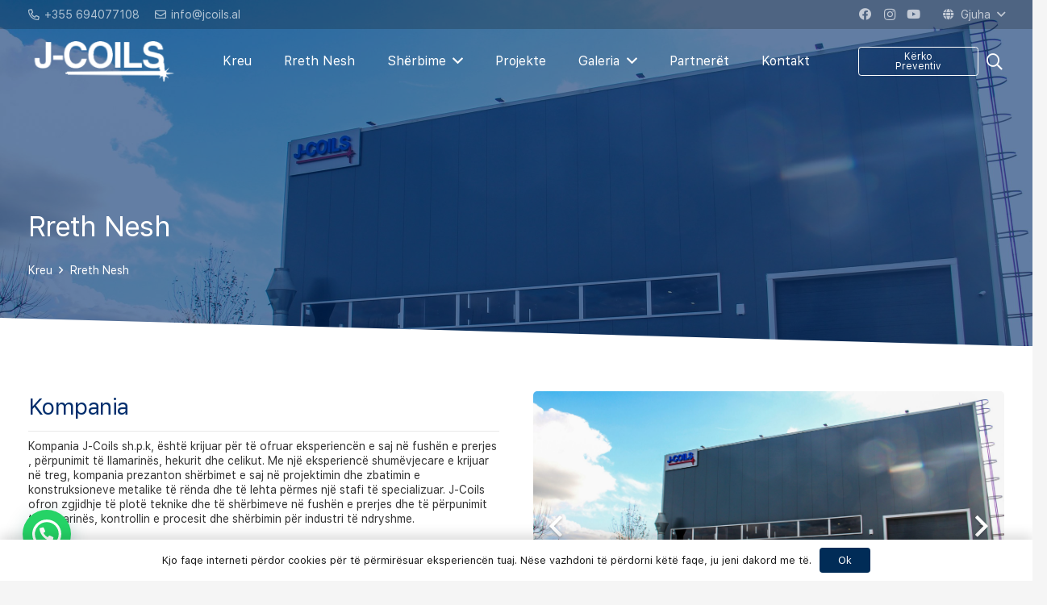

--- FILE ---
content_type: text/html; charset=UTF-8
request_url: https://www.jcoils.al/rreth-nesh/
body_size: 181462
content:
<!DOCTYPE HTML>
<html lang="sq">
<head>
	<meta name="generator" content="TYPO3 CMS" />
<!-- 
    This website is powered by TYPO3 - inspiring people to share!
    TYPO3 is a free open source Content Management Framework initially created by Kasper Skaarhoj and licensed under GNU/GPL.
    TYPO3 is copyright 1998-2021 of Kasper Skaarhoj. Extensions are copyright of their respective owners.
    Information and contribution at https://typo3.org/
-->
<meta charset="UTF-8">
	<title>Rreth Nesh &#8211; J Coils shpk</title>
<meta name='robots' content='max-image-preview:large' />
<link rel="alternate" type="application/rss+xml" title="J Coils shpk &raquo; Prurje" href="https://www.jcoils.al/feed/" />
<link rel="alternate" type="application/rss+xml" title="J Coils shpk &raquo; Prurje për Komentet" href="https://www.jcoils.al/comments/feed/" />
<meta name="viewport" content="width=device-width, initial-scale=1">
<meta name="SKYPE_TOOLBAR" content="SKYPE_TOOLBAR_PARSER_COMPATIBLE">
<meta name="theme-color" content="#002145">
<meta property="og:title" content="Rreth Nesh &#8211; J Coils shpk">
<meta property="og:url" content="https://www.jcoils.al/rreth-nesh/">
<meta property="og:locale" content="sq">
<meta property="og:site_name" content="J Coils shpk">
<meta property="og:type" content="website">
<meta property="og:image" content="https://www.jcoils.al/ngarkime/2021/02/IMG_5090-1-scaled.jpg" itemprop="image">
<style id='joinchat-button-style-inline-css' type='text/css'>
.wp-block-joinchat-button{border:none!important;text-align:center}.wp-block-joinchat-button figure{display:table;margin:0 auto;padding:0}.wp-block-joinchat-button figcaption{font:normal normal 400 .6em/2em var(--wp--preset--font-family--system-font,sans-serif);margin:0;padding:0}.wp-block-joinchat-button .joinchat-button__qr{background-color:#fff;border:6px solid #25d366;border-radius:30px;box-sizing:content-box;display:block;height:200px;margin:auto;overflow:hidden;padding:10px;width:200px}.wp-block-joinchat-button .joinchat-button__qr canvas,.wp-block-joinchat-button .joinchat-button__qr img{display:block;margin:auto}.wp-block-joinchat-button .joinchat-button__link{align-items:center;background-color:#25d366;border:6px solid #25d366;border-radius:30px;display:inline-flex;flex-flow:row nowrap;justify-content:center;line-height:1.25em;margin:0 auto;text-decoration:none}.wp-block-joinchat-button .joinchat-button__link:before{background:transparent var(--joinchat-ico) no-repeat center;background-size:100%;content:"";display:block;height:1.5em;margin:-.75em .75em -.75em 0;width:1.5em}.wp-block-joinchat-button figure+.joinchat-button__link{margin-top:10px}@media (orientation:landscape)and (min-height:481px),(orientation:portrait)and (min-width:481px){.wp-block-joinchat-button.joinchat-button--qr-only figure+.joinchat-button__link{display:none}}@media (max-width:480px),(orientation:landscape)and (max-height:480px){.wp-block-joinchat-button figure{display:none}}
</style>
<link rel='stylesheet' id='classic-theme-styles-css' href='https://www.jcoils.al/thirrje/css/classic-themes.min.css?ver=1' type='text/css' media='all' />
<style id='global-styles-inline-css' type='text/css'>
body{--wp--preset--color--black: #000000;--wp--preset--color--cyan-bluish-gray: #abb8c3;--wp--preset--color--white: #ffffff;--wp--preset--color--pale-pink: #f78da7;--wp--preset--color--vivid-red: #cf2e2e;--wp--preset--color--luminous-vivid-orange: #ff6900;--wp--preset--color--luminous-vivid-amber: #fcb900;--wp--preset--color--light-green-cyan: #7bdcb5;--wp--preset--color--vivid-green-cyan: #00d084;--wp--preset--color--pale-cyan-blue: #8ed1fc;--wp--preset--color--vivid-cyan-blue: #0693e3;--wp--preset--color--vivid-purple: #9b51e0;--wp--preset--gradient--vivid-cyan-blue-to-vivid-purple: linear-gradient(135deg,rgba(6,147,227,1) 0%,rgb(155,81,224) 100%);--wp--preset--gradient--light-green-cyan-to-vivid-green-cyan: linear-gradient(135deg,rgb(122,220,180) 0%,rgb(0,208,130) 100%);--wp--preset--gradient--luminous-vivid-amber-to-luminous-vivid-orange: linear-gradient(135deg,rgba(252,185,0,1) 0%,rgba(255,105,0,1) 100%);--wp--preset--gradient--luminous-vivid-orange-to-vivid-red: linear-gradient(135deg,rgba(255,105,0,1) 0%,rgb(207,46,46) 100%);--wp--preset--gradient--very-light-gray-to-cyan-bluish-gray: linear-gradient(135deg,rgb(238,238,238) 0%,rgb(169,184,195) 100%);--wp--preset--gradient--cool-to-warm-spectrum: linear-gradient(135deg,rgb(74,234,220) 0%,rgb(151,120,209) 20%,rgb(207,42,186) 40%,rgb(238,44,130) 60%,rgb(251,105,98) 80%,rgb(254,248,76) 100%);--wp--preset--gradient--blush-light-purple: linear-gradient(135deg,rgb(255,206,236) 0%,rgb(152,150,240) 100%);--wp--preset--gradient--blush-bordeaux: linear-gradient(135deg,rgb(254,205,165) 0%,rgb(254,45,45) 50%,rgb(107,0,62) 100%);--wp--preset--gradient--luminous-dusk: linear-gradient(135deg,rgb(255,203,112) 0%,rgb(199,81,192) 50%,rgb(65,88,208) 100%);--wp--preset--gradient--pale-ocean: linear-gradient(135deg,rgb(255,245,203) 0%,rgb(182,227,212) 50%,rgb(51,167,181) 100%);--wp--preset--gradient--electric-grass: linear-gradient(135deg,rgb(202,248,128) 0%,rgb(113,206,126) 100%);--wp--preset--gradient--midnight: linear-gradient(135deg,rgb(2,3,129) 0%,rgb(40,116,252) 100%);--wp--preset--duotone--dark-grayscale: url('#wp-duotone-dark-grayscale');--wp--preset--duotone--grayscale: url('#wp-duotone-grayscale');--wp--preset--duotone--purple-yellow: url('#wp-duotone-purple-yellow');--wp--preset--duotone--blue-red: url('#wp-duotone-blue-red');--wp--preset--duotone--midnight: url('#wp-duotone-midnight');--wp--preset--duotone--magenta-yellow: url('#wp-duotone-magenta-yellow');--wp--preset--duotone--purple-green: url('#wp-duotone-purple-green');--wp--preset--duotone--blue-orange: url('#wp-duotone-blue-orange');--wp--preset--font-size--small: 13px;--wp--preset--font-size--medium: 20px;--wp--preset--font-size--large: 36px;--wp--preset--font-size--x-large: 42px;--wp--preset--spacing--20: 0.44rem;--wp--preset--spacing--30: 0.67rem;--wp--preset--spacing--40: 1rem;--wp--preset--spacing--50: 1.5rem;--wp--preset--spacing--60: 2.25rem;--wp--preset--spacing--70: 3.38rem;--wp--preset--spacing--80: 5.06rem;}:where(.is-layout-flex){gap: 0.5em;}body .is-layout-flow > .alignleft{float: left;margin-inline-start: 0;margin-inline-end: 2em;}body .is-layout-flow > .alignright{float: right;margin-inline-start: 2em;margin-inline-end: 0;}body .is-layout-flow > .aligncenter{margin-left: auto !important;margin-right: auto !important;}body .is-layout-constrained > .alignleft{float: left;margin-inline-start: 0;margin-inline-end: 2em;}body .is-layout-constrained > .alignright{float: right;margin-inline-start: 2em;margin-inline-end: 0;}body .is-layout-constrained > .aligncenter{margin-left: auto !important;margin-right: auto !important;}body .is-layout-constrained > :where(:not(.alignleft):not(.alignright):not(.alignfull)){max-width: var(--wp--style--global--content-size);margin-left: auto !important;margin-right: auto !important;}body .is-layout-constrained > .alignwide{max-width: var(--wp--style--global--wide-size);}body .is-layout-flex{display: flex;}body .is-layout-flex{flex-wrap: wrap;align-items: center;}body .is-layout-flex > *{margin: 0;}:where(.wp-block-columns.is-layout-flex){gap: 2em;}.has-black-color{color: var(--wp--preset--color--black) !important;}.has-cyan-bluish-gray-color{color: var(--wp--preset--color--cyan-bluish-gray) !important;}.has-white-color{color: var(--wp--preset--color--white) !important;}.has-pale-pink-color{color: var(--wp--preset--color--pale-pink) !important;}.has-vivid-red-color{color: var(--wp--preset--color--vivid-red) !important;}.has-luminous-vivid-orange-color{color: var(--wp--preset--color--luminous-vivid-orange) !important;}.has-luminous-vivid-amber-color{color: var(--wp--preset--color--luminous-vivid-amber) !important;}.has-light-green-cyan-color{color: var(--wp--preset--color--light-green-cyan) !important;}.has-vivid-green-cyan-color{color: var(--wp--preset--color--vivid-green-cyan) !important;}.has-pale-cyan-blue-color{color: var(--wp--preset--color--pale-cyan-blue) !important;}.has-vivid-cyan-blue-color{color: var(--wp--preset--color--vivid-cyan-blue) !important;}.has-vivid-purple-color{color: var(--wp--preset--color--vivid-purple) !important;}.has-black-background-color{background-color: var(--wp--preset--color--black) !important;}.has-cyan-bluish-gray-background-color{background-color: var(--wp--preset--color--cyan-bluish-gray) !important;}.has-white-background-color{background-color: var(--wp--preset--color--white) !important;}.has-pale-pink-background-color{background-color: var(--wp--preset--color--pale-pink) !important;}.has-vivid-red-background-color{background-color: var(--wp--preset--color--vivid-red) !important;}.has-luminous-vivid-orange-background-color{background-color: var(--wp--preset--color--luminous-vivid-orange) !important;}.has-luminous-vivid-amber-background-color{background-color: var(--wp--preset--color--luminous-vivid-amber) !important;}.has-light-green-cyan-background-color{background-color: var(--wp--preset--color--light-green-cyan) !important;}.has-vivid-green-cyan-background-color{background-color: var(--wp--preset--color--vivid-green-cyan) !important;}.has-pale-cyan-blue-background-color{background-color: var(--wp--preset--color--pale-cyan-blue) !important;}.has-vivid-cyan-blue-background-color{background-color: var(--wp--preset--color--vivid-cyan-blue) !important;}.has-vivid-purple-background-color{background-color: var(--wp--preset--color--vivid-purple) !important;}.has-black-border-color{border-color: var(--wp--preset--color--black) !important;}.has-cyan-bluish-gray-border-color{border-color: var(--wp--preset--color--cyan-bluish-gray) !important;}.has-white-border-color{border-color: var(--wp--preset--color--white) !important;}.has-pale-pink-border-color{border-color: var(--wp--preset--color--pale-pink) !important;}.has-vivid-red-border-color{border-color: var(--wp--preset--color--vivid-red) !important;}.has-luminous-vivid-orange-border-color{border-color: var(--wp--preset--color--luminous-vivid-orange) !important;}.has-luminous-vivid-amber-border-color{border-color: var(--wp--preset--color--luminous-vivid-amber) !important;}.has-light-green-cyan-border-color{border-color: var(--wp--preset--color--light-green-cyan) !important;}.has-vivid-green-cyan-border-color{border-color: var(--wp--preset--color--vivid-green-cyan) !important;}.has-pale-cyan-blue-border-color{border-color: var(--wp--preset--color--pale-cyan-blue) !important;}.has-vivid-cyan-blue-border-color{border-color: var(--wp--preset--color--vivid-cyan-blue) !important;}.has-vivid-purple-border-color{border-color: var(--wp--preset--color--vivid-purple) !important;}.has-vivid-cyan-blue-to-vivid-purple-gradient-background{background: var(--wp--preset--gradient--vivid-cyan-blue-to-vivid-purple) !important;}.has-light-green-cyan-to-vivid-green-cyan-gradient-background{background: var(--wp--preset--gradient--light-green-cyan-to-vivid-green-cyan) !important;}.has-luminous-vivid-amber-to-luminous-vivid-orange-gradient-background{background: var(--wp--preset--gradient--luminous-vivid-amber-to-luminous-vivid-orange) !important;}.has-luminous-vivid-orange-to-vivid-red-gradient-background{background: var(--wp--preset--gradient--luminous-vivid-orange-to-vivid-red) !important;}.has-very-light-gray-to-cyan-bluish-gray-gradient-background{background: var(--wp--preset--gradient--very-light-gray-to-cyan-bluish-gray) !important;}.has-cool-to-warm-spectrum-gradient-background{background: var(--wp--preset--gradient--cool-to-warm-spectrum) !important;}.has-blush-light-purple-gradient-background{background: var(--wp--preset--gradient--blush-light-purple) !important;}.has-blush-bordeaux-gradient-background{background: var(--wp--preset--gradient--blush-bordeaux) !important;}.has-luminous-dusk-gradient-background{background: var(--wp--preset--gradient--luminous-dusk) !important;}.has-pale-ocean-gradient-background{background: var(--wp--preset--gradient--pale-ocean) !important;}.has-electric-grass-gradient-background{background: var(--wp--preset--gradient--electric-grass) !important;}.has-midnight-gradient-background{background: var(--wp--preset--gradient--midnight) !important;}.has-small-font-size{font-size: var(--wp--preset--font-size--small) !important;}.has-medium-font-size{font-size: var(--wp--preset--font-size--medium) !important;}.has-large-font-size{font-size: var(--wp--preset--font-size--large) !important;}.has-x-large-font-size{font-size: var(--wp--preset--font-size--x-large) !important;}
.wp-block-navigation a:where(:not(.wp-element-button)){color: inherit;}
:where(.wp-block-columns.is-layout-flex){gap: 2em;}
.wp-block-pullquote{font-size: 1.5em;line-height: 1.6;}
</style>
<link rel='stylesheet' id='wpos-font-awesome-css' href='https://www.jcoils.al/slidericarouselok/assets/css/font-awesome.min.css?ver=1.9.3' type='text/css' media='all' />
<link rel='stylesheet' id='wpos-magnific-style-css' href='https://www.jcoils.al/slidericarouselok/assets/css/magnific-popup.css?ver=1.9.3' type='text/css' media='all' />
<link rel='stylesheet' id='wpos-slick-style-css' href='https://www.jcoils.al/slidericarouselok/assets/css/slick.css?ver=1.9.3' type='text/css' media='all' />
<link rel='stylesheet' id='iscwp-public-css-css' href='https://www.jcoils.al/slidericarouselok/assets/css/iscwp-public.css?ver=1.9.3' type='text/css' media='all' />
<link rel='stylesheet' id='us-style-css' href='https://www.jcoils.al/permbajtja/themes/JCoils%20shpk/css/style.min.css?ver=7.12' type='text/css' media='all' />
<link rel='stylesheet' id='bsf-Defaults-css' href='https://www.jcoils.al/ngarkime/smile_fonts/Defaults/Defaults.css?ver=3.19.10' type='text/css' media='all' />
<link rel='stylesheet' id='ultimate-vc-addons-style-css' href='https://www.jcoils.al/appcore/assets/min-css/style.min.css?ver=3.19.10' type='text/css' media='all' />
<link rel='stylesheet' id='ultimate-vc-addons-slick-css' href='https://www.jcoils.al/appcore/assets/min-css/slick.min.css?ver=3.19.10' type='text/css' media='all' />
<link rel='stylesheet' id='ultimate-vc-addons-icons-css' href='https://www.jcoils.al/appcore/assets/css/icons.css?ver=3.19.10' type='text/css' media='all' />
<link rel='stylesheet' id='ultimate-vc-addons-animate-css' href='https://www.jcoils.al/appcore/assets/min-css/animate.min.css?ver=3.19.10' type='text/css' media='all' />
<script type='text/javascript' src='https://www.jcoils.al/permbajtja/themes/JCoils%20shpk/common/js/jquery/jquery-3.5.1.min.js?ver=3.5.1' id='jquery-core-js'></script>
<script type='text/javascript' src='https://www.jcoils.al/appcore/assets/min-js/ultimate-params.min.js?ver=3.19.10' id='ultimate-vc-addons-params-js'></script>
<script type='text/javascript' src='https://www.jcoils.al/appcore/assets/min-js/slick.min.js?ver=3.19.10' id='ultimate-vc-addons-slick-js'></script>
<script type='text/javascript' src='https://www.jcoils.al/appcore/assets/min-js/jquery-appear.min.js?ver=3.19.10' id='ultimate-vc-addons-appear-js'></script>
<link rel="EditURI" type="application/rsd+xml" title="RSD" href="https://www.jcoils.al/xmlrcpccc.php?rsd" />
<link rel="canonical" href="https://www.jcoils.al/rreth-nesh/" />
<link rel='shortlink' href='https://www.jcoils.al/?p=12' />
<link rel="alternate" type="application/json+oembed" href="https://www.jcoils.al/wp-json/oembed/1.0/embed?url=https%3A%2F%2Fwww.jcoils.al%2Frreth-nesh%2F" />
<link rel="alternate" type="text/xml+oembed" href="https://www.jcoils.al/wp-json/oembed/1.0/embed?url=https%3A%2F%2Fwww.jcoils.al%2Frreth-nesh%2F&#038;format=xml" />
		<script>
			if ( ! /Android|webOS|iPhone|iPad|iPod|BlackBerry|IEMobile|Opera Mini/i.test( navigator.userAgent ) ) {
				var root = document.getElementsByTagName( 'html' )[ 0 ]
				root.className += " no-touch";
			}
		</script>
		
<link rel="icon" href="https://www.jcoils.al/ngarkime/2021/05/J-COILS-150x100.jpg" sizes="32x32" />
<link rel="icon" href="https://www.jcoils.al/ngarkime/2021/05/J-COILS-e1622406563209.jpg" sizes="192x192" />
<link rel="apple-touch-icon" href="https://www.jcoils.al/ngarkime/2021/05/J-COILS-e1622406563209.jpg" />
<meta name="msapplication-TileImage" content="https://www.jcoils.al/ngarkime/2021/05/J-COILS-e1622406563209.jpg" />
<script>function setREVStartSize(e){
			//window.requestAnimationFrame(function() {
				window.RSIW = window.RSIW===undefined ? window.innerWidth : window.RSIW;
				window.RSIH = window.RSIH===undefined ? window.innerHeight : window.RSIH;
				try {
					var pw = document.getElementById(e.c).parentNode.offsetWidth,
						newh;
					pw = pw===0 || isNaN(pw) || (e.l=="fullwidth" || e.layout=="fullwidth") ? window.RSIW : pw;
					e.tabw = e.tabw===undefined ? 0 : parseInt(e.tabw);
					e.thumbw = e.thumbw===undefined ? 0 : parseInt(e.thumbw);
					e.tabh = e.tabh===undefined ? 0 : parseInt(e.tabh);
					e.thumbh = e.thumbh===undefined ? 0 : parseInt(e.thumbh);
					e.tabhide = e.tabhide===undefined ? 0 : parseInt(e.tabhide);
					e.thumbhide = e.thumbhide===undefined ? 0 : parseInt(e.thumbhide);
					e.mh = e.mh===undefined || e.mh=="" || e.mh==="auto" ? 0 : parseInt(e.mh,0);
					if(e.layout==="fullscreen" || e.l==="fullscreen")
						newh = Math.max(e.mh,window.RSIH);
					else{
						e.gw = Array.isArray(e.gw) ? e.gw : [e.gw];
						for (var i in e.rl) if (e.gw[i]===undefined || e.gw[i]===0) e.gw[i] = e.gw[i-1];
						e.gh = e.el===undefined || e.el==="" || (Array.isArray(e.el) && e.el.length==0)? e.gh : e.el;
						e.gh = Array.isArray(e.gh) ? e.gh : [e.gh];
						for (var i in e.rl) if (e.gh[i]===undefined || e.gh[i]===0) e.gh[i] = e.gh[i-1];
											
						var nl = new Array(e.rl.length),
							ix = 0,
							sl;
						e.tabw = e.tabhide>=pw ? 0 : e.tabw;
						e.thumbw = e.thumbhide>=pw ? 0 : e.thumbw;
						e.tabh = e.tabhide>=pw ? 0 : e.tabh;
						e.thumbh = e.thumbhide>=pw ? 0 : e.thumbh;
						for (var i in e.rl) nl[i] = e.rl[i]<window.RSIW ? 0 : e.rl[i];
						sl = nl[0];
						for (var i in nl) if (sl>nl[i] && nl[i]>0) { sl = nl[i]; ix=i;}
						var m = pw>(e.gw[ix]+e.tabw+e.thumbw) ? 1 : (pw-(e.tabw+e.thumbw)) / (e.gw[ix]);
						newh =  (e.gh[ix] * m) + (e.tabh + e.thumbh);
					}
					var el = document.getElementById(e.c);
					if (el!==null && el) el.style.height = newh+"px";
					el = document.getElementById(e.c+"_wrapper");
					if (el!==null && el) {
						el.style.height = newh+"px";
						el.style.display = "block";
					}
				} catch(e){
					console.log("Failure at Presize of Slider:" + e)
				}
			//});
		  };</script>
<noscript><style> .wpb_animate_when_almost_visible { opacity: 1; }</style></noscript>		<style id="us-icon-fonts">@font-face{font-display:block;font-style:normal;font-family:"fontawesome";font-weight:900;src:url("https://www.jcoils.al/permbajtja/themes/JCoils%20shpk/fonts/fa-solid-900.woff2?ver=7.12") format("woff2"),url("https://www.jcoils.al/permbajtja/themes/JCoils%20shpk/fonts/fa-solid-900.woff?ver=7.12") format("woff")}.fas{font-family:"fontawesome";font-weight:900}@font-face{font-display:block;font-style:normal;font-family:"fontawesome";font-weight:400;src:url("https://www.jcoils.al/permbajtja/themes/JCoils%20shpk/fonts/fa-regular-400.woff2?ver=7.12") format("woff2"),url("https://www.jcoils.al/permbajtja/themes/JCoils%20shpk/fonts/fa-regular-400.woff?ver=7.12") format("woff")}.far{font-family:"fontawesome";font-weight:400}@font-face{font-display:block;font-style:normal;font-family:"fontawesome";font-weight:300;src:url("https://www.jcoils.al/permbajtja/themes/JCoils%20shpk/fonts/fa-light-300.woff2?ver=7.12") format("woff2"),url("https://www.jcoils.al/permbajtja/themes/JCoils%20shpk/fonts/fa-light-300.woff?ver=7.12") format("woff")}.fal{font-family:"fontawesome";font-weight:300}@font-face{font-display:block;font-style:normal;font-family:"Font Awesome 5 Duotone";font-weight:900;src:url("https://www.jcoils.al/permbajtja/themes/JCoils%20shpk/fonts/fa-duotone-900.woff2?ver=7.12") format("woff2"),url("https://www.jcoils.al/permbajtja/themes/JCoils%20shpk/fonts/fa-duotone-900.woff?ver=7.12") format("woff")}.fad{font-family:"Font Awesome 5 Duotone";font-weight:900}.fad{position:relative}.fad:before{position:absolute}.fad:after{opacity:0.4}@font-face{font-display:block;font-style:normal;font-family:"Font Awesome 5 Brands";font-weight:400;src:url("https://www.jcoils.al/permbajtja/themes/JCoils%20shpk/fonts/fa-brands-400.woff2?ver=7.12") format("woff2"),url("https://www.jcoils.al/permbajtja/themes/JCoils%20shpk/fonts/fa-brands-400.woff?ver=7.12") format("woff")}.fab{font-family:"Font Awesome 5 Brands";font-weight:400}@font-face{font-display:block;font-style:normal;font-family:"Material Icons";font-weight:400;src:url("https://www.jcoils.al/permbajtja/themes/JCoils%20shpk/fonts/material-icons.woff2?ver=7.12") format("woff2"),url("https://www.jcoils.al/permbajtja/themes/JCoils%20shpk/fonts/material-icons.woff?ver=7.12") format("woff")}.material-icons{font-family:"Material Icons";font-weight:400}</style>
				<style id="us-theme-options-css">.style_phone6-1>*{background-image:url(https://www.jcoils.al/permbajtja/themes/JCoils%20shpk/img/phone-6-black-real.png)}.style_phone6-2>*{background-image:url(https://www.jcoils.al/permbajtja/themes/JCoils%20shpk/img/phone-6-white-real.png)}.style_phone6-3>*{background-image:url(https://www.jcoils.al/permbajtja/themes/JCoils%20shpk/img/phone-6-black-flat.png)}.style_phone6-4>*{background-image:url(https://www.jcoils.al/permbajtja/themes/JCoils%20shpk/img/phone-6-white-flat.png)}.leaflet-default-icon-path{background-image:url(https://www.jcoils.al/permbajtja/themes/JCoils%20shpk/common/css/vendor/images/marker-icon.png)}html,.l-header .widget,.menu-item-object-us_page_block{font-family:'JCoils',sans-serif;font-weight:400;font-size:14px;line-height:18px}@font-face{font-display:swap;font-style:normal;font-family:"JCoils";font-weight:400;src:url(https://www.jcoils.al/ngarkime/2021/01/jcoils.woff) format("woff")}h1{font-family:'JCoils',sans-serif;font-weight:600;font-size:3.5rem;line-height:1.20;letter-spacing:-0.02em;margin-bottom:1.5rem}h2{font-family:'JCoils',sans-serif;font-weight:400;font-size:2.5rem;line-height:1.4;letter-spacing:-0.02em;margin-bottom:1.5rem}h3{font-family:'JCoils',sans-serif;font-weight:400;font-size:2rem;line-height:1.4;letter-spacing:-0.02em;margin-bottom:1.5rem}.widgettitle,.comment-reply-title,h4{font-family:'JCoils',sans-serif;font-weight:400;font-size:1.5rem;line-height:1.4;letter-spacing:-0.02em;margin-bottom:1.5rem}h5{font-family:'JCoils',sans-serif;font-weight:400;font-size:1.40rem;line-height:1.4;letter-spacing:-0.02em;margin-bottom:1.5rem}h6{font-family:'JCoils',sans-serif;font-weight:400;font-size:1.20rem;line-height:1.4;letter-spacing:-0.02em;margin-bottom:1.5rem}@media (max-width:767px){html{font-size:14px;line-height:18px}h1{font-size:2.5rem}h1.vc_custom_heading:not([class*="us_custom_"]){font-size:2.5rem!important}h2{font-size:2rem}h2.vc_custom_heading:not([class*="us_custom_"]){font-size:2rem!important}h3{font-size:1.8rem}h3.vc_custom_heading:not([class*="us_custom_"]){font-size:1.8rem!important}h4,.widgettitle,.comment-reply-title{font-size:1.5rem}h4.vc_custom_heading:not([class*="us_custom_"]){font-size:1.5rem!important}h5{font-size:1.40rem}h5.vc_custom_heading:not([class*="us_custom_"]){font-size:1.40rem!important}h6{font-size:1.20rem}h6.vc_custom_heading:not([class*="us_custom_"]){font-size:1.20rem!important}}body{background:#f5f5f5}.l-canvas.type_boxed,.l-canvas.type_boxed .l-subheader,.l-canvas.type_boxed~.l-footer{max-width:1240px}.l-subheader-h,.l-section-h,.l-main .aligncenter,.w-tabs-section-content-h{max-width:1380px}.post-password-form{max-width:calc(1380px + 5rem)}@media screen and (max-width:1450px){.l-main .aligncenter{max-width:calc(100vw - 5rem)}}@media (max-width:899px){.l-canvas{overflow:hidden}.g-cols.reversed{flex-direction:column-reverse}.g-cols>div:not([class*=" vc_col-"]){width:100%;margin:0 0 1.5rem}.g-cols.type_boxes>div,.g-cols.reversed>div:first-child,.g-cols:not(.reversed)>div:last-child,.g-cols>div.has-fill{margin-bottom:0}.g-cols.type_default>.wpb_column.stretched{margin-left:-1rem;margin-right:-1rem;width:auto}.g-cols.type_boxes>.wpb_column.stretched{margin-left:-2.5rem;margin-right:-2.5rem;width:auto}.align_center_xs,.align_center_xs .w-socials{text-align:center}.align_center_xs .w-hwrapper>*{margin:0.5rem 0;width:100%}}@media (min-width:900px){.l-section.for_sidebar.at_left>div>.g-cols{flex-direction:row-reverse}.vc_column-inner.type_sticky>.wpb_wrapper{position:-webkit-sticky;position:sticky}}@media screen and (min-width:1450px){.g-cols.type_default>.wpb_column.stretched:first-of-type{margin-left:calc(690px + 1.5rem - 50vw)}.g-cols.type_default>.wpb_column.stretched:last-of-type{margin-right:calc(690px + 1.5rem - 50vw)}.g-cols.type_boxes>.wpb_column.stretched:first-of-type{margin-left:calc(690px - 50vw)}.g-cols.type_boxes>.wpb_column.stretched:last-of-type{margin-right:calc(690px - 50vw)}}button[type="submit"]:not(.w-btn),input[type="submit"]{font-size:16px;line-height:1.20!important;font-weight:400;font-style:normal;text-transform:none;letter-spacing:0em;border-radius:0.3em;padding:0.6em 1.8em;box-shadow:0 0em 0em rgba(0,0,0,0.2);background:#012c57;border-color:transparent;color:#ffffff!important}button[type="submit"]:not(.w-btn):before,input[type="submit"]{border-width:0px}.no-touch button[type="submit"]:not(.w-btn):hover,.no-touch input[type="submit"]:hover{box-shadow:0 0em 0em rgba(0,0,0,0.2);background:#002145;border-color:transparent;color:#ffffff!important}.us-nav-style_1>*,.navstyle_1>.owl-nav div,.us-btn-style_1{font-family:'JCoils',sans-serif;font-size:16px;line-height:1.20!important;font-weight:400;font-style:normal;text-transform:none;letter-spacing:0em;border-radius:0.3em;padding:0.6em 1.8em;background:#012c57;border-color:transparent;color:#ffffff!important;box-shadow:0 0em 0em rgba(0,0,0,0.2)}.us-nav-style_1>*:before,.navstyle_1>.owl-nav div:before,.us-btn-style_1:before{border-width:0px}.us-nav-style_1>span.current,.no-touch .us-nav-style_1>a:hover,.no-touch .navstyle_1>.owl-nav div:hover,.no-touch .us-btn-style_1:hover{box-shadow:0 0em 0em rgba(0,0,0,0.2);background:#002145;border-color:transparent;color:#ffffff!important}.us-nav-style_1>*{min-width:calc(1.20em + 2 * 0.6em)}.us-nav-style_25>*,.navstyle_25>.owl-nav div,.us-btn-style_25{font-family:'JCoils',sans-serif;font-size:16px;line-height:1.20!important;font-weight:400;font-style:normal;text-transform:none;letter-spacing:0em;border-radius:0.3em;padding:0.6em 1.8em;background:transparent;border-color:#012c57;color:#012c57!important;box-shadow:0 0.1em 0.2em rgba(0,0,0,0.2)}.us-nav-style_25>*:before,.navstyle_25>.owl-nav div:before,.us-btn-style_25:before{border-width:1px}.us-nav-style_25>span.current,.no-touch .us-nav-style_25>a:hover,.no-touch .navstyle_25>.owl-nav div:hover,.no-touch .us-btn-style_25:hover{box-shadow:0 0em 0em rgba(0,0,0,0.2);background:#002145;border-color:transparent;color:#ffffff!important}.us-nav-style_25>*{min-width:calc(1.20em + 2 * 0.6em)}.us-nav-style_27>*,.navstyle_27>.owl-nav div,.us-btn-style_27{font-family:'JCoils',sans-serif;font-size:12px;line-height:1!important;font-weight:400;font-style:normal;text-transform:none;letter-spacing:0em;border-radius:0.3em;padding:0.5em 2.4em;background:transparent;border-color:#ffffff;color:#ffffff!important;box-shadow:0 0em 0em rgba(0,0,0,0.2)}.us-nav-style_27>*:before,.navstyle_27>.owl-nav div:before,.us-btn-style_27:before{border-width:1px}.us-nav-style_27>span.current,.no-touch .us-nav-style_27>a:hover,.no-touch .navstyle_27>.owl-nav div:hover,.no-touch .us-btn-style_27:hover{box-shadow:0 0em 0em rgba(0,0,0,0.2);background:#002145;border-color:#ffffff;color:#ffffff!important}.us-nav-style_27>*{min-width:calc(1em + 2 * 0.5em)}.us-nav-style_28>*,.navstyle_28>.owl-nav div,.us-btn-style_28{font-family:'JCoils',sans-serif;font-size:13px;line-height:1.20!important;font-weight:400;font-style:normal;text-transform:uppercase;letter-spacing:0em;border-radius:0.3em;padding:0.4em 2.4em;background:transparent;border-color:#ffffff;color:#ffffff!important;box-shadow:0 0em 0em rgba(0,0,0,0.2)}.us-nav-style_28>*:before,.navstyle_28>.owl-nav div:before,.us-btn-style_28:before{border-width:1px}.us-nav-style_28>span.current,.no-touch .us-nav-style_28>a:hover,.no-touch .navstyle_28>.owl-nav div:hover,.no-touch .us-btn-style_28:hover{box-shadow:0 0em 0em rgba(0,0,0,0.2);background:#002145;border-color:#ffffff;color:#ffffff!important}.us-nav-style_28>*{min-width:calc(1.20em + 2 * 0.4em)}.us-nav-style_2>*,.navstyle_2>.owl-nav div,.us-btn-style_2{font-size:16px;line-height:1.2!important;font-weight:600;font-style:normal;text-transform:uppercase;letter-spacing:0em;border-radius:0.3em;padding:0.9em 1.8em;background:#e8e8e8;border-color:transparent;color:#333333!important;box-shadow:0 0em 0em rgba(0,0,0,0.2)}.us-nav-style_2>*:before,.navstyle_2>.owl-nav div:before,.us-btn-style_2:before{border-width:0px}.us-nav-style_2>span.current,.no-touch .us-nav-style_2>a:hover,.no-touch .navstyle_2>.owl-nav div:hover,.no-touch .us-btn-style_2:hover{box-shadow:0 0em 0em rgba(0,0,0,0.2);background:#dddddd;border-color:transparent;color:#333333!important}.us-nav-style_2>*{min-width:calc(1.2em + 2 * 0.9em)}.us-nav-style_3>*,.navstyle_3>.owl-nav div,.us-btn-style_3{font-size:16px;line-height:1.2!important;font-weight:600;font-style:normal;text-transform:uppercase;letter-spacing:0em;border-radius:0.3em;padding:0.9em 1.8em;background:transparent;border-color:#9d0c09;color:#9d0c09!important;box-shadow:0 0em 0em rgba(0,0,0,0.2)}.us-nav-style_3>*:before,.navstyle_3>.owl-nav div:before,.us-btn-style_3:before{border-width:2px}.us-nav-style_3>span.current,.no-touch .us-nav-style_3>a:hover,.no-touch .navstyle_3>.owl-nav div:hover,.no-touch .us-btn-style_3:hover{box-shadow:0 0em 0em rgba(0,0,0,0.2);background:#002e6d;border-color:#9d0c09;color:#ffffff!important}.us-nav-style_3>*{min-width:calc(1.2em + 2 * 0.9em)}.us-btn-style_3{overflow:hidden;-webkit-transform:translateZ(0)}.us-btn-style_3>*{position:relative;z-index:1}.no-touch .us-btn-style_3:hover{background:transparent}.no-touch .us-btn-style_3:after{content:"";position:absolute;top:0;left:0;right:0;height:0;transition:height 0.3s;background:#002e6d}.no-touch .us-btn-style_3:hover:after{height:100%}.us-nav-style_4>*,.navstyle_4>.owl-nav div,.us-btn-style_4{font-size:16px;line-height:1.2!important;font-weight:700;font-style:normal;text-transform:uppercase;letter-spacing:0em;border-radius:0.3em;padding:0.8em 1.8em;background:#ffffff;border-color:transparent;color:#333333!important;box-shadow:0 0em 0em rgba(0,0,0,0.2)}.us-nav-style_4>*:before,.navstyle_4>.owl-nav div:before,.us-btn-style_4:before{border-width:3px}.us-nav-style_4>span.current,.no-touch .us-nav-style_4>a:hover,.no-touch .navstyle_4>.owl-nav div:hover,.no-touch .us-btn-style_4:hover{box-shadow:0 0em 0em rgba(0,0,0,0.2);background:transparent;border-color:#ffffff;color:#ffffff!important}.us-nav-style_4>*{min-width:calc(1.2em + 2 * 0.8em)}.us-nav-style_8>*,.navstyle_8>.owl-nav div,.us-btn-style_8{font-size:16px;line-height:1.2!important;font-weight:600;font-style:normal;text-transform:uppercase;letter-spacing:0em;border-radius:0.3em;padding:0.8em 1.8em;background:transparent;border-color:#ffffff;color:#ffffff!important;box-shadow:0 0em 0em rgba(0,0,0,0.2)}.us-nav-style_8>*:before,.navstyle_8>.owl-nav div:before,.us-btn-style_8:before{border-width:2px}.us-nav-style_8>span.current,.no-touch .us-nav-style_8>a:hover,.no-touch .navstyle_8>.owl-nav div:hover,.no-touch .us-btn-style_8:hover{box-shadow:0 0em 0em rgba(0,0,0,0.2);background:#ffffff;border-color:#ffffff;color:#333333!important}.us-nav-style_8>*{min-width:calc(1.2em + 2 * 0.8em)}.us-btn-style_8{overflow:hidden;-webkit-transform:translateZ(0)}.us-btn-style_8>*{position:relative;z-index:1}.no-touch .us-btn-style_8:hover{background:transparent}.no-touch .us-btn-style_8:after{content:"";position:absolute;top:0;left:0;right:0;height:0;transition:height 0.3s;background:#ffffff}.no-touch .us-btn-style_8:hover:after{height:100%}.us-nav-style_11>*,.navstyle_11>.owl-nav div,.us-btn-style_11{font-size:16px;line-height:1.2!important;font-weight:600;font-style:normal;text-transform:uppercase;letter-spacing:0em;border-radius:0.3em;padding:0.9em 1.8em;background:transparent;border-color:#333333;color:#333333!important;box-shadow:0 0em 0em rgba(0,0,0,0.2)}.us-nav-style_11>*:before,.navstyle_11>.owl-nav div:before,.us-btn-style_11:before{border-width:2px}.us-nav-style_11>span.current,.no-touch .us-nav-style_11>a:hover,.no-touch .navstyle_11>.owl-nav div:hover,.no-touch .us-btn-style_11:hover{box-shadow:0 0em 0em rgba(0,0,0,0.2);background:#333333;border-color:#333333;color:#ffffff!important}.us-nav-style_11>*{min-width:calc(1.2em + 2 * 0.9em)}.us-btn-style_11{overflow:hidden;-webkit-transform:translateZ(0)}.us-btn-style_11>*{position:relative;z-index:1}.no-touch .us-btn-style_11:hover{background:transparent}.no-touch .us-btn-style_11:after{content:"";position:absolute;top:0;left:0;right:0;height:0;transition:height 0.3s;background:#333333}.no-touch .us-btn-style_11:hover:after{height:100%}.us-nav-style_15>*,.navstyle_15>.owl-nav div,.us-btn-style_15{font-family:'JCoils',sans-serif;font-size:20px;line-height:1.2!important;font-weight:700;font-style:normal;text-transform:none;letter-spacing:-0.02em;border-radius:0em;padding:0.8em 1.8em;background:transparent;border-image:linear-gradient(65deg,#2871e4,#e40d75) 1;color:#1a1a1a!important;box-shadow:0 0em 0em rgba(0,0,0,0.2)}.us-nav-style_15>*:before,.navstyle_15>.owl-nav div:before,.us-btn-style_15:before{border-width:2px}.us-nav-style_15>span.current,.no-touch .us-nav-style_15>a:hover,.no-touch .navstyle_15>.owl-nav div:hover,.no-touch .us-btn-style_15:hover{box-shadow:0 0.25em 0.5em rgba(0,0,0,0.2);background:linear-gradient(65deg,#2871e4,#e40d75);border-image:linear-gradient(65deg,#2871e4,#e40d75) 1;color:#ffffff!important}.us-nav-style_15>*{min-width:calc(1.2em + 2 * 0.8em)}.us-btn-style_15{overflow:hidden;-webkit-transform:translateZ(0)}.us-btn-style_15>*{position:relative;z-index:1}.no-touch .us-btn-style_15:hover{background:transparent}.no-touch .us-btn-style_15:after{content:"";position:absolute;top:0;left:0;right:0;bottom:0;opacity:0;transition:opacity 0.3s;background:linear-gradient(65deg,#2871e4,#e40d75)}.no-touch .us-btn-style_15:hover:after{opacity:1}.us-nav-style_26>*,.navstyle_26>.owl-nav div,.us-btn-style_26{font-family:'JCoils',sans-serif;font-size:16px;line-height:1.12!important;font-weight:500;font-style:normal;text-transform:none;letter-spacing:-0.02em;border-radius:0em;padding:0.6em 1.8em;background:transparent;border-color:#ffffff;color:#ffffff!important;box-shadow:0 0em 0em rgba(0,0,0,0.2)}.us-nav-style_26>*:before,.navstyle_26>.owl-nav div:before,.us-btn-style_26:before{border-width:1px}.us-nav-style_26>span.current,.no-touch .us-nav-style_26>a:hover,.no-touch .navstyle_26>.owl-nav div:hover,.no-touch .us-btn-style_26:hover{box-shadow:0 0em 0em rgba(0,0,0,0.2);background:#ffffff;border-color:#ffffff;color:#002e6d!important}.us-nav-style_26>*{min-width:calc(1.12em + 2 * 0.6em)}.us-nav-style_16>*,.navstyle_16>.owl-nav div,.us-btn-style_16{font-family:'JCoils',sans-serif;font-size:16px;line-height:1.20!important;font-weight:700;font-style:normal;text-transform:uppercase;letter-spacing:0em;border-radius:0.3em;padding:1em 2em;background:#fed012;border-color:transparent;color:#333333!important;box-shadow:0 0.05em 0.1em rgba(0,0,0,0.25)}.us-nav-style_16>*:before,.navstyle_16>.owl-nav div:before,.us-btn-style_16:before{border-width:0px}.us-nav-style_16>span.current,.no-touch .us-nav-style_16>a:hover,.no-touch .navstyle_16>.owl-nav div:hover,.no-touch .us-btn-style_16:hover{box-shadow:0 0.3em 0.6em rgba(0,0,0,0.25);background:#fed012;border-color:transparent;color:#333333!important}.us-nav-style_16>*{min-width:calc(1.20em + 2 * 1em)}.us-nav-style_17>*,.navstyle_17>.owl-nav div,.us-btn-style_17{font-family:'JCoils',sans-serif;font-size:16px;line-height:1.2!important;font-weight:700;font-style:normal;text-transform:none;letter-spacing:-0.03em;border-radius:4em;padding:1em 2em;background:#646cfd;border-color:transparent;color:#ffffff!important;box-shadow:0 0.25em 0.5em rgba(100,108,253,0.4)}.us-nav-style_17>*:before,.navstyle_17>.owl-nav div:before,.us-btn-style_17:before{border-width:0px}.us-nav-style_17>span.current,.no-touch .us-nav-style_17>a:hover,.no-touch .navstyle_17>.owl-nav div:hover,.no-touch .us-btn-style_17:hover{box-shadow:0 0em 0em rgba(100,108,253,0.4);background:#646cfd;border-color:transparent;color:#ffffff!important}.us-nav-style_17>*{min-width:calc(1.2em + 2 * 1em)}.us-nav-style_18>*,.navstyle_18>.owl-nav div,.us-btn-style_18{font-family:Courier New,Courier,monospace;font-size:16px;line-height:1.2!important;font-weight:700;font-style:normal;text-transform:uppercase;letter-spacing:0.1em;border-radius:4em;padding:1em 2.5em;background:linear-gradient(50deg,#f74a00,#fcaa00);border-color:transparent;color:#ffffff!important;box-shadow:0 0.2em 0.4em rgba(247,74,0,0.55)}.us-nav-style_18>*:before,.navstyle_18>.owl-nav div:before,.us-btn-style_18:before{border-width:3px}.us-nav-style_18>span.current,.no-touch .us-nav-style_18>a:hover,.no-touch .navstyle_18>.owl-nav div:hover,.no-touch .us-btn-style_18:hover{box-shadow:0 0.4em 0.8em rgba(247,74,0,0.55);background:linear-gradient(50deg,#f74a00,#fcaa00);border-color:transparent;color:#ffffff!important}.us-nav-style_18>*{min-width:calc(1.2em + 2 * 1em)}.us-btn-style_18{overflow:hidden;-webkit-transform:translateZ(0)}.us-btn-style_18>*{position:relative;z-index:1}.no-touch .us-btn-style_18:hover{background:linear-gradient(50deg,#f74a00,#fcaa00)}.no-touch .us-btn-style_18:after{content:"";position:absolute;top:0;left:0;right:0;bottom:0;opacity:0;transition:opacity 0.3s;background:linear-gradient(50deg,#f74a00,#fcaa00)}.no-touch .us-btn-style_18:hover:after{opacity:1}.us-nav-style_19>*,.navstyle_19>.owl-nav div,.us-btn-style_19{font-family:'JCoils',sans-serif;font-size:16px;line-height:1.2!important;font-weight:400;font-style:normal;text-transform:uppercase;letter-spacing:0.1em;border-radius:0em;padding:0.8em 1.20em;background:#c266d3;border-color:#c266d3;color:#ffffff!important;box-shadow:0 0em 0em rgba(194,102,211,0.5)}.us-nav-style_19>*:before,.navstyle_19>.owl-nav div:before,.us-btn-style_19:before{border-width:2px}.us-nav-style_19>span.current,.no-touch .us-nav-style_19>a:hover,.no-touch .navstyle_19>.owl-nav div:hover,.no-touch .us-btn-style_19:hover{box-shadow:0 0.6em 1.20em rgba(194,102,211,0.5);background:transparent;border-color:#c266d3;color:#c266d3!important}.us-nav-style_19>*{min-width:calc(1.2em + 2 * 0.8em)}.us-btn-style_19{overflow:hidden;-webkit-transform:translateZ(0)}.us-btn-style_19>*{position:relative;z-index:1}.no-touch .us-btn-style_19:hover{background:transparent}.no-touch .us-btn-style_19:after{content:"";position:absolute;top:0;left:0;right:0;height:0;transition:height 0.3s;background:transparent}.no-touch .us-btn-style_19:hover:after{height:100%}.us-nav-style_20>*,.navstyle_20>.owl-nav div,.us-btn-style_20{font-family:'JCoils',sans-serif;font-size:16px;line-height:1.2!important;font-weight:700;font-style:normal;text-transform:uppercase;letter-spacing:0em;border-radius:0.3em;padding:0.8em 1.5em;background:#ffffff;border-color:transparent;color:#880000!important;box-shadow:0 0.2em 0.4em rgba(255,0,0,0.3)}.us-nav-style_20>*:before,.navstyle_20>.owl-nav div:before,.us-btn-style_20:before{border-width:0px}.us-nav-style_20>span.current,.no-touch .us-nav-style_20>a:hover,.no-touch .navstyle_20>.owl-nav div:hover,.no-touch .us-btn-style_20:hover{box-shadow:0 0.5em 1em rgba(0,51,255,0.3);background:#ffffff;border-color:transparent;color:#000088!important}.us-nav-style_20>*{min-width:calc(1.2em + 2 * 0.8em)}.us-nav-style_21>*,.navstyle_21>.owl-nav div,.us-btn-style_21{font-family:'JCoils',sans-serif;font-size:16px;line-height:1.2!important;font-weight:700;font-style:normal;text-transform:uppercase;letter-spacing:0.03em;border-radius:0em;padding:0.8em 1.6em;background:linear-gradient(45deg,#00b7ed,#08d4b4);border-image:linear-gradient(45deg,#00b7ed,#08d4b4) 1;color:#ffffff!important;box-shadow:0 0em 0em rgba(0,183,237,0.5)}.us-nav-style_21>*:before,.navstyle_21>.owl-nav div:before,.us-btn-style_21:before{border-width:2px}.us-nav-style_21>span.current,.no-touch .us-nav-style_21>a:hover,.no-touch .navstyle_21>.owl-nav div:hover,.no-touch .us-btn-style_21:hover{box-shadow:0 0.5em 1em rgba(0,183,237,0.5);background:#ffffff;border-image:linear-gradient(45deg,#00b7ed,#08d4b4) 1;color:#00b7ed!important}.us-nav-style_21>*{min-width:calc(1.2em + 2 * 0.8em)}.us-btn-style_21{overflow:hidden;-webkit-transform:translateZ(0)}.us-btn-style_21>*{position:relative;z-index:1}.no-touch .us-btn-style_21:hover{background:linear-gradient(45deg,#00b7ed,#08d4b4)}.no-touch .us-btn-style_21:after{content:"";position:absolute;top:0;left:0;right:0;bottom:0;opacity:0;transition:opacity 0.3s;background:#ffffff}.no-touch .us-btn-style_21:hover:after{opacity:1}.us-nav-style_22>*,.navstyle_22>.owl-nav div,.us-btn-style_22{font-family:'JCoils',sans-serif;font-size:20px;line-height:1.20!important;font-weight:400;font-style:normal;text-transform:uppercase;letter-spacing:0em;border-radius:4em;padding:0.8em 0.8em;background:#ffffff;border-color:transparent;color:#333333!important;box-shadow:0 0.25em 0.5em rgba(112,73,186,0.4)}.us-nav-style_22>*:before,.navstyle_22>.owl-nav div:before,.us-btn-style_22:before{border-width:3px}.us-nav-style_22>span.current,.no-touch .us-nav-style_22>a:hover,.no-touch .navstyle_22>.owl-nav div:hover,.no-touch .us-btn-style_22:hover{box-shadow:0 0em 0em rgba(112,73,186,0.4);background:transparent;border-color:#7049ba;color:#7049ba!important}.us-nav-style_22>*{min-width:calc(1.20em + 2 * 0.8em)}.us-nav-style_23>*,.navstyle_23>.owl-nav div,.us-btn-style_23{font-family:'JCoils',sans-serif;font-size:20px;line-height:1.20!important;font-weight:400;font-style:normal;text-transform:uppercase;letter-spacing:0em;border-radius:0em;padding:0.8em 0.8em;background:transparent;border-color:#e95095;color:#e95095!important;box-shadow:0 0em 0em rgba(0,0,0,0.2)}.us-nav-style_23>*:before,.navstyle_23>.owl-nav div:before,.us-btn-style_23:before{border-width:4px}.us-nav-style_23>span.current,.no-touch .us-nav-style_23>a:hover,.no-touch .navstyle_23>.owl-nav div:hover,.no-touch .us-btn-style_23:hover{box-shadow:0 0.3em 0.6em rgba(233,80,149,0.70);background:#e95095;border-color:transparent;color:#ffffff!important}.us-nav-style_23>*{min-width:calc(1.20em + 2 * 0.8em)}.us-nav-style_24>*,.navstyle_24>.owl-nav div,.us-btn-style_24{font-family:'JCoils',sans-serif;font-size:20px;line-height:1.2!important;font-weight:400;font-style:normal;text-transform:uppercase;letter-spacing:0em;border-radius:0.5em;padding:0.8em 0.8em;background:#00b527;border-color:transparent;color:#ffffff!important;box-shadow:0 0em 0em rgba(0,0,0,0.2)}.us-nav-style_24>*:before,.navstyle_24>.owl-nav div:before,.us-btn-style_24:before{border-width:2px}.us-nav-style_24>span.current,.no-touch .us-nav-style_24>a:hover,.no-touch .navstyle_24>.owl-nav div:hover,.no-touch .us-btn-style_24:hover{box-shadow:0 0em 0em rgba(0,0,0,0.2);background:#fed012;border-color:transparent;color:#1a1a1a!important}.us-nav-style_24>*{min-width:calc(1.2em + 2 * 0.8em)}.us-btn-style_24{overflow:hidden;-webkit-transform:translateZ(0)}.us-btn-style_24>*{position:relative;z-index:1}.no-touch .us-btn-style_24:hover{background:#00b527}.no-touch .us-btn-style_24:after{content:"";position:absolute;top:0;left:0;right:0;height:0;transition:height 0.3s;background:#fed012}.no-touch .us-btn-style_24:hover:after{height:100%}.w-filter.state_desktop.style_drop_default .w-filter-item-title,.select2-selection,select,textarea,input:not([type="submit"]),.w-form-checkbox,.w-form-radio{font-size:1rem;font-weight:400;letter-spacing:0em;border-width:0px;border-radius:0.3em;background:#f5f5f5;border-color:#e8e8e8;color:#333333;box-shadow:0px 1px 0px 0px rgba(0,0,0,0.08) inset}body .select2-dropdown{background:#f5f5f5;color:#333333}.w-filter.state_desktop.style_drop_default .w-filter-item-title,.select2-selection,select,input:not([type="submit"]){min-height:3em;line-height:3em;padding:0 1em}select{height:3em}textarea{padding:calc(3em/2 + 0px - 0.7em) 1em}.w-filter.state_desktop.style_drop_default .w-filter-item-title:focus,.select2-container--open .select2-selection,select:focus,textarea:focus,input:not([type="submit"]):focus,input:focus + .w-form-checkbox,input:focus + .w-form-radio{box-shadow:0px 0px 0px 2px #9d0c09 inset}.w-filter-item[data-ui_type="dropdown"] .w-filter-item-values:after,.w-filter.state_desktop.style_drop_default .w-filter-item-title:after,.w-order-select:after,.select2-selection__arrow:after,.w-search-form-btn,.widget_search form:after,.w-form-row-field:after{font-size:1rem;margin:0 1em;color:#333333}.w-form-row-field>i{font-size:1rem;top:calc(3em/2);margin:0px;padding:0 1em;color:#333333}.w-form-row.with_icon input,.w-form-row.with_icon textarea,.w-form-row.with_icon select{padding-left:calc(1.8em + 1em)}.w-form-row.move_label .w-form-row-label{font-size:1rem;top:calc(3em/2 + 0px - 0.7em);margin:0 1em;background-color:#f5f5f5;color:#333333}.w-form-row.with_icon.move_label .w-form-row-label{margin-left:calc(1.6em + 1em)}a,button,input[type="submit"],.ui-slider-handle{outline:none!important}.w-toplink,.w-header-show{background:rgba(0,0,0,0.3)}body{-webkit-tap-highlight-color:rgba(0,46,109,0.2)}.has-content-bg-background-color,body.us_iframe,.l-preloader,.l-canvas,.l-footer,.l-popup-box-content,.l-cookie,.g-filters.style_1 .g-filters-item.active,.w-filter.state_mobile .w-filter-list,.w-filter.state_desktop[class*="style_drop_"] .w-filter-item-values,.w-pricing-item-h,.w-tabs.style_default .w-tabs-item.active,.no-touch .w-tabs.style_default .w-tabs-item.active:hover,.w-tabs.style_modern .w-tabs-item:after,.w-tabs.style_timeline .w-tabs-item,.w-tabs.style_timeline .w-tabs-section-header-h,.leaflet-popup-content-wrapper,.leaflet-popup-tip,.ui-datepicker,.wpml-ls-statics-footer{background:#ffffff}.has-content-bg-color,.w-iconbox.style_circle.color_contrast .w-iconbox-icon{color:#ffffff}.has-content-bg-alt-background-color,.w-actionbox.color_light,.g-filters.style_1,.g-filters.style_2 .g-filters-item.active,.w-filter.state_desktop.style_switch_default .w-filter-item-value.selected,.w-flipbox-front,.w-grid-none,.w-ibanner,.w-iconbox.style_circle.color_light .w-iconbox-icon,.w-pricing.style_simple .w-pricing-item-header,.w-pricing.style_cards .w-pricing-item-header,.w-pricing.style_flat .w-pricing-item-h,.w-progbar-bar,.w-progbar.style_3 .w-progbar-bar:before,.w-progbar.style_3 .w-progbar-bar-count,.w-socials.style_solid .w-socials-item-link,.w-tabs.style_default .w-tabs-list,.w-tabs.style_timeline.zephyr .w-tabs-item,.w-tabs.style_timeline.zephyr .w-tabs-section-header-h,.no-touch .l-main .widget_nav_menu a:hover,.no-touch .navstyle_circle.navpos_outside>.owl-nav div:hover,.no-touch .navstyle_block.navpos_outside>.owl-nav div:hover,.no-touch .ui-datepicker a:hover,.smile-icon-timeline-wrap .timeline-wrapper .timeline-block,.smile-icon-timeline-wrap .timeline-feature-item.feat-item,.wpml-ls-legacy-dropdown a,.wpml-ls-legacy-dropdown-click a,.tablepress .row-hover tr:hover td{background:#f5f5f5}.timeline-wrapper .timeline-post-right .ult-timeline-arrow l,.timeline-wrapper .timeline-post-left .ult-timeline-arrow l,.timeline-feature-item.feat-item .ult-timeline-arrow l{border-color:#f5f5f5}.has-content-bg-alt-color{color:#f5f5f5}hr,td,th,.l-section,.vc_column_container,.vc_column-inner,.w-comments .children,.w-image,.w-pricing-item-h,.w-profile,.w-sharing-item,.w-tabs-list,.w-tabs-section,.widget_calendar #calendar_wrap,.l-main .widget_nav_menu .menu,.l-main .widget_nav_menu .menu-item a,.smile-icon-timeline-wrap .timeline-line{border-color:#e8e8e8}.has-content-border-color,.w-separator.color_border,.w-iconbox.color_light .w-iconbox-icon{color:#e8e8e8}.has-content-border-background-color,.w-flipbox-back,.w-iconbox.style_circle.color_light .w-iconbox-icon,.no-touch .wpml-ls-sub-menu a:hover{background:#e8e8e8}.w-iconbox.style_outlined.color_light .w-iconbox-icon,.w-socials.style_outlined .w-socials-item-link,.pagination>:not(.custom)>.page-numbers{box-shadow:0 0 0 2px #e8e8e8 inset}.has-content-heading-color,.l-cookie,h1,h2,h3,h4,h5,h6,.w-counter.color_heading .w-counter-value{color:#1a1a1a}.has-content-heading-background-color,.w-progbar.color_heading .w-progbar-bar-h{background:#1a1a1a}.l-canvas,.l-footer,.l-popup-box-content,.w-ibanner,.w-filter.state_mobile .w-filter-list,.w-filter.state_desktop[class*="style_drop_"] .w-filter-item-values,.w-iconbox.color_light.style_circle .w-iconbox-icon,.w-tabs.style_timeline .w-tabs-item,.w-tabs.style_timeline .w-tabs-section-header-h,.leaflet-popup-content-wrapper,.leaflet-popup-tip,.ui-datepicker,.has-content-text-color{color:#333333}.has-content-text-background-color,.w-iconbox.style_circle.color_contrast .w-iconbox-icon,.w-scroller-dot span{background:#333333}.w-iconbox.style_outlined.color_contrast .w-iconbox-icon{box-shadow:0 0 0 2px #333333 inset}.w-scroller-dot span{box-shadow:0 0 0 2px #333333}a{color:#9d0c09}.no-touch a:hover,.no-touch .tablepress .sorting:hover,.no-touch .post_navigation.layout_simple a:hover .post_navigation-item-title{color:#9d0c09}.has-content-primary-color,.g-preloader,.l-main .w-contacts-item:before,.w-counter.color_primary .w-counter-value,.g-filters.style_1 .g-filters-item.active,.g-filters.style_3 .g-filters-item.active,.w-filter.state_desktop.style_switch_trendy .w-filter-item-value.selected,.w-iconbox.color_primary .w-iconbox-icon,.no-touch .w-post-elm .w-post-slider-trigger:hover,.w-separator.color_primary,.w-sharing.type_outlined.color_primary .w-sharing-item,.no-touch .w-sharing.type_simple.color_primary .w-sharing-item:hover i,.w-tabs.style_default .w-tabs-item.active,.w-tabs.style_trendy .w-tabs-item.active,.w-tabs-section.active:not(.has_text_color) .w-tabs-section-header,.owl-dot span,.rsBullet span,.tablepress .sorting_asc,.tablepress .sorting_desc,.highlight_primary{color:#002e6d}.has-content-primary-background-color,.l-section.color_primary,.us-btn-style_badge,.no-touch .post_navigation.layout_sided a:hover .post_navigation-item-arrow,.highlight_primary_bg,.w-actionbox.color_primary,.no-touch .g-filters.style_1 .g-filters-item:hover,.no-touch .g-filters.style_2 .g-filters-item:hover,.no-touch .w-filter.state_desktop.style_switch_default .w-filter-item-value:hover,.bypostauthor>.w-comments-item-meta .w-comments-item-author span,.w-filter-opener:not(.w-btn) span:after,.w-grid .with_quote_icon,.w-iconbox.style_circle.color_primary .w-iconbox-icon,.no-touch .w-iconbox.style_circle .w-iconbox-icon:before,.no-touch .w-iconbox.style_outlined .w-iconbox-icon:before,.no-touch .w-person-links-item:before,.w-pricing.style_simple .type_featured .w-pricing-item-header,.w-pricing.style_cards .type_featured .w-pricing-item-header,.w-pricing.style_flat .type_featured .w-pricing-item-h,.w-progbar.color_primary .w-progbar-bar-h,.w-sharing.type_solid.color_primary .w-sharing-item,.w-sharing.type_fixed.color_primary .w-sharing-item,.w-sharing.type_outlined.color_primary .w-sharing-item:before,.no-touch .w-sharing-tooltip .w-sharing-item:hover,.w-socials-item-link-hover,.w-tabs-list-bar,.w-tabs.style_modern .w-tabs-list,.w-tabs.style_timeline .w-tabs-item:before,.w-tabs.style_timeline .w-tabs-section-header-h:before,.no-touch .w-header-show:hover,.ui-datepicker .ui-datepicker-calendar a.ui-state-active,.no-touch .w-toplink.active:hover,.no-touch .pagination>:not(.custom)>.page-numbers:before,.pagination>:not(.custom)>.page-numbers.current,.l-main .widget_nav_menu .menu-item.current-menu-item>a,.rsThumb.rsNavSelected,.select2-results__option--highlighted{background:#002e6d}.w-iconbox.color_primary.style_outlined .w-iconbox-icon,.w-sharing.type_outlined.color_primary .w-sharing-item,.w-tabs.style_timeline .w-tabs-item,.w-tabs.style_timeline .w-tabs-section-header-h{box-shadow:0 0 0 2px #002e6d inset}.has-content-secondary-color,.w-counter.color_secondary .w-counter-value,.w-iconbox.color_secondary .w-iconbox-icon,.w-separator.color_secondary,.w-sharing.type_outlined.color_secondary .w-sharing-item,.no-touch .w-sharing.type_simple.color_secondary .w-sharing-item:hover i,.highlight_secondary{color:#7049ba}.has-content-secondary-background-color,.l-section.color_secondary,.w-actionbox.color_secondary,.no-touch .us-btn-style_badge:hover,.w-iconbox.style_circle.color_secondary .w-iconbox-icon,.w-progbar.color_secondary .w-progbar-bar-h,.w-sharing.type_solid.color_secondary .w-sharing-item,.w-sharing.type_fixed.color_secondary .w-sharing-item,.w-sharing.type_outlined.color_secondary .w-sharing-item:before,.highlight_secondary_bg{background:linear-gradient(135deg,#7049ba,#e95095)}.w-iconbox.color_secondary.style_outlined .w-iconbox-icon,.w-sharing.type_outlined.color_secondary .w-sharing-item{box-shadow:0 0 0 2px #7049ba inset}.w-iconbox.color_secondary.style_default .w-iconbox-icon i:not(.fad){background:linear-gradient(135deg,#7049ba,#e95095);-webkit-background-clip:text;-webkit-text-fill-color:transparent}.has-content-faded-color,blockquote:before,.w-form-row-description,.l-main .post-author-website,.l-main .w-profile-link.for_logout,.l-main .widget_tag_cloud,.highlight_faded{color:#999999}.has-content-faded-background-color{background:#999999}.l-section.color_alternate,.color_alternate .g-filters.style_1 .g-filters-item.active,.color_alternate .w-pricing-item-h,.color_alternate .w-tabs.style_default .w-tabs-item.active,.color_alternate .w-tabs.style_modern .w-tabs-item:after,.no-touch .color_alternate .w-tabs.style_default .w-tabs-item.active:hover,.color_alternate .w-tabs.style_timeline .w-tabs-item,.color_alternate .w-tabs.style_timeline .w-tabs-section-header-h{background:#f5f5f5}.color_alternate .w-iconbox.style_circle.color_contrast .w-iconbox-icon{color:#f5f5f5}.color_alternate input:not([type="submit"]),.color_alternate textarea,.color_alternate select,.color_alternate .w-form-checkbox,.color_alternate .w-form-radio,.color_alternate .move_label .w-form-row-label,.color_alternate .g-filters.style_1,.color_alternate .g-filters.style_2 .g-filters-item.active,.color_alternate .w-filter.state_desktop.style_switch_default .w-filter-item-value.selected,.color_alternate .w-grid-none,.color_alternate .w-iconbox.style_circle.color_light .w-iconbox-icon,.color_alternate .w-pricing.style_simple .w-pricing-item-header,.color_alternate .w-pricing.style_cards .w-pricing-item-header,.color_alternate .w-pricing.style_flat .w-pricing-item-h,.color_alternate .w-progbar-bar,.color_alternate .w-socials.style_solid .w-socials-item-link,.color_alternate .w-tabs.style_default .w-tabs-list,.color_alternate .ginput_container_creditcard{background:#ffffff}.l-section.color_alternate,.color_alternate td,.color_alternate th,.color_alternate .vc_column_container,.color_alternate .vc_column-inner,.color_alternate .w-comments .children,.color_alternate .w-image,.color_alternate .w-pricing-item-h,.color_alternate .w-profile,.color_alternate .w-sharing-item,.color_alternate .w-tabs-list,.color_alternate .w-tabs-section{border-color:#dddddd}.color_alternate .w-separator.color_border,.color_alternate .w-iconbox.color_light .w-iconbox-icon{color:#dddddd}.color_alternate .w-iconbox.style_circle.color_light .w-iconbox-icon{background:#dddddd}.color_alternate .w-iconbox.style_outlined.color_light .w-iconbox-icon,.color_alternate .w-socials.style_outlined .w-socials-item-link,.color_alternate .pagination>:not(.custom)>.page-numbers{box-shadow:0 0 0 2px #dddddd inset}.l-section.color_alternate h1,.l-section.color_alternate h2,.l-section.color_alternate h3,.l-section.color_alternate h4,.l-section.color_alternate h5,.l-section.color_alternate h6,.color_alternate .w-counter.color_heading .w-counter-value{color:#1a1a1a}.color_alternate .w-progbar.color_heading .w-progbar-bar-h{background:#1a1a1a}.l-section.color_alternate,.color_alternate .w-iconbox.color_contrast .w-iconbox-icon,.color_alternate .w-iconbox.color_light.style_circle .w-iconbox-icon,.color_alternate .w-tabs.style_timeline .w-tabs-item,.color_alternate .w-tabs.style_timeline .w-tabs-section-header-h{color:#333333}.color_alternate .w-iconbox.style_circle.color_contrast .w-iconbox-icon{background:#333333}.color_alternate .w-iconbox.style_outlined.color_contrast .w-iconbox-icon{box-shadow:0 0 0 2px #333333 inset}.color_alternate a{color:#9d0c09}.no-touch .color_alternate a:hover{color:#9d0c09}.color_alternate .highlight_primary,.l-main .color_alternate .w-contacts-item:before,.color_alternate .w-counter.color_primary .w-counter-value,.color_alternate .g-preloader,.color_alternate .g-filters.style_1 .g-filters-item.active,.color_alternate .g-filters.style_3 .g-filters-item.active,.color_alternate .w-filter.state_desktop.style_switch_trendy .w-filter-item-value.selected,.color_alternate .w-iconbox.color_primary .w-iconbox-icon,.color_alternate .w-separator.color_primary,.color_alternate .w-tabs.style_default .w-tabs-item.active,.color_alternate .w-tabs.style_trendy .w-tabs-item.active,.color_alternate .w-tabs-section.active:not(.has_text_color) .w-tabs-section-header{color:#002e6d}.color_alternate .highlight_primary_bg,.color_alternate .w-actionbox.color_primary,.no-touch .color_alternate .g-filters.style_1 .g-filters-item:hover,.no-touch .color_alternate .g-filters.style_2 .g-filters-item:hover,.no-touch .color_alternate .w-filter.state_desktop.style_switch_default .w-filter-item-value:hover,.color_alternate .w-iconbox.style_circle.color_primary .w-iconbox-icon,.no-touch .color_alternate .w-iconbox.style_circle .w-iconbox-icon:before,.no-touch .color_alternate .w-iconbox.style_outlined .w-iconbox-icon:before,.color_alternate .w-pricing.style_simple .type_featured .w-pricing-item-header,.color_alternate .w-pricing.style_cards .type_featured .w-pricing-item-header,.color_alternate .w-pricing.style_flat .type_featured .w-pricing-item-h,.color_alternate .w-progbar.color_primary .w-progbar-bar-h,.color_alternate .w-tabs.style_modern .w-tabs-list,.color_alternate .w-tabs.style_trendy .w-tabs-item:after,.color_alternate .w-tabs.style_timeline .w-tabs-item:before,.color_alternate .w-tabs.style_timeline .w-tabs-section-header-h:before,.no-touch .color_alternate .pagination>:not(.custom)>.page-numbers:before,.color_alternate .pagination>:not(.custom)>.page-numbers.current{background:#002e6d}.color_alternate .w-iconbox.color_primary.style_outlined .w-iconbox-icon,.color_alternate .w-tabs.style_timeline .w-tabs-item,.color_alternate .w-tabs.style_timeline .w-tabs-section-header-h{box-shadow:0 0 0 2px #002e6d inset}.color_alternate .highlight_secondary,.color_alternate .w-counter.color_secondary .w-counter-value,.color_alternate .w-iconbox.color_secondary .w-iconbox-icon,.color_alternate .w-separator.color_secondary{color:#7049ba}.color_alternate .highlight_secondary_bg,.color_alternate .w-actionbox.color_secondary,.color_alternate .w-iconbox.style_circle.color_secondary .w-iconbox-icon,.color_alternate .w-progbar.color_secondary .w-progbar-bar-h{background:linear-gradient(135deg,#7049ba,#e95095)}.color_alternate .w-iconbox.color_secondary.style_outlined .w-iconbox-icon{box-shadow:0 0 0 2px #7049ba inset}.color_alternate .highlight_faded,.color_alternate .w-profile-link.for_logout{color:#999999}.color_footer-top{background:#002e6d}.color_footer-top input:not([type="submit"]),.color_footer-top textarea,.color_footer-top select,.color_footer-top .w-form-checkbox,.color_footer-top .w-form-radio,.color_footer-top .w-form-row.move_label .w-form-row-label,.color_footer-top .w-socials.style_solid .w-socials-item-link{background:#222222}.color_footer-top input:not([type="submit"]),.color_footer-top textarea,.color_footer-top select,.color_footer-top .w-form-checkbox,.color_footer-top .w-form-radio,.color_footer-top,.color_footer-top td,.color_footer-top th,.color_footer-top .vc_column_container,.color_footer-top .vc_column-inner,.color_footer-top .w-image,.color_footer-top .w-pricing-item-h,.color_footer-top .w-profile,.color_footer-top .w-sharing-item,.color_footer-top .w-tabs-list,.color_footer-top .w-tabs-section{border-color:rgba(245,245,245,0.50)}.color_footer-top .w-separator.color_border{color:rgba(245,245,245,0.50)}.color_footer-top .w-socials.style_outlined .w-socials-item-link{box-shadow:0 0 0 2px rgba(245,245,245,0.50) inset}.color_footer-top{color:#ffffff}.color_footer-top a{color:#eeeeee}.no-touch .color_footer-top a:hover{color:#9d0c09}.color_footer-bottom{background:#002145}.color_footer-bottom input:not([type="submit"]),.color_footer-bottom textarea,.color_footer-bottom select,.color_footer-bottom .w-form-checkbox,.color_footer-bottom .w-form-radio,.color_footer-bottom .w-form-row.move_label .w-form-row-label,.color_footer-bottom .w-socials.style_solid .w-socials-item-link{background:#1a1a1a}.color_footer-bottom input:not([type="submit"]),.color_footer-bottom textarea,.color_footer-bottom select,.color_footer-bottom .w-form-checkbox,.color_footer-bottom .w-form-radio,.color_footer-bottom,.color_footer-bottom td,.color_footer-bottom th,.color_footer-bottom .vc_column_container,.color_footer-bottom .vc_column-inner,.color_footer-bottom .w-image,.color_footer-bottom .w-pricing-item-h,.color_footer-bottom .w-profile,.color_footer-bottom .w-sharing-item,.color_footer-bottom .w-tabs-list,.color_footer-bottom .w-tabs-section{border-color:rgba(245,245,245,0.50)}.color_footer-bottom .w-separator.color_border{color:rgba(245,245,245,0.50)}.color_footer-bottom .w-socials.style_outlined .w-socials-item-link{box-shadow:0 0 0 2px rgba(245,245,245,0.50) inset}.color_footer-bottom{color:#ffffff}.color_footer-bottom a{color:#eeeeee}.no-touch .color_footer-bottom a:hover{color:#9d0c09}.color_alternate input:not([type="submit"]),.color_alternate textarea,.color_alternate select,.color_alternate .w-form-checkbox,.color_alternate .w-form-radio,.color_alternate .w-form-row-field>i,.color_alternate .w-form-row-field:after,.color_alternate .widget_search form:after,.color_footer-top input:not([type="submit"]),.color_footer-top textarea,.color_footer-top select,.color_footer-top .w-form-checkbox,.color_footer-top .w-form-radio,.color_footer-top .w-form-row-field>i,.color_footer-top .w-form-row-field:after,.color_footer-top .widget_search form:after,.color_footer-bottom input:not([type="submit"]),.color_footer-bottom textarea,.color_footer-bottom select,.color_footer-bottom .w-form-checkbox,.color_footer-bottom .w-form-radio,.color_footer-bottom .w-form-row-field>i,.color_footer-bottom .w-form-row-field:after,.color_footer-bottom .widget_search form:after{color:inherit}</style>
				<style id="us-header-css"> .l-subheader.at_top,.l-subheader.at_top .w-dropdown-list,.l-subheader.at_top .type_mobile .w-nav-list.level_1{background:#002145;color:#ffffff}.no-touch .l-subheader.at_top a:hover,.no-touch .l-header.bg_transparent .l-subheader.at_top .w-dropdown.opened a:hover{color:#eeeeee}.l-header.bg_transparent:not(.sticky) .l-subheader.at_top{background:rgba(0,0,0,0.2);color:rgba(255,255,255,0.66)}.no-touch .l-header.bg_transparent:not(.sticky) .at_top .w-cart-link:hover,.no-touch .l-header.bg_transparent:not(.sticky) .at_top .w-text a:hover,.no-touch .l-header.bg_transparent:not(.sticky) .at_top .w-html a:hover,.no-touch .l-header.bg_transparent:not(.sticky) .at_top .w-nav>a:hover,.no-touch .l-header.bg_transparent:not(.sticky) .at_top .w-menu a:hover,.no-touch .l-header.bg_transparent:not(.sticky) .at_top .w-search>a:hover,.no-touch .l-header.bg_transparent:not(.sticky) .at_top .w-dropdown a:hover,.no-touch .l-header.bg_transparent:not(.sticky) .at_top .type_desktop .menu-item.level_1:hover>a{color:#fff}.l-subheader.at_middle,.l-subheader.at_middle .w-dropdown-list,.l-subheader.at_middle .type_mobile .w-nav-list.level_1{background:#002e6d;color:#ffffff}.no-touch .l-subheader.at_middle a:hover,.no-touch .l-header.bg_transparent .l-subheader.at_middle .w-dropdown.opened a:hover{color:#eeeeee}.l-header.bg_transparent:not(.sticky) .l-subheader.at_middle{background:transparent;color:#ffffff}.no-touch .l-header.bg_transparent:not(.sticky) .at_middle .w-cart-link:hover,.no-touch .l-header.bg_transparent:not(.sticky) .at_middle .w-text a:hover,.no-touch .l-header.bg_transparent:not(.sticky) .at_middle .w-html a:hover,.no-touch .l-header.bg_transparent:not(.sticky) .at_middle .w-nav>a:hover,.no-touch .l-header.bg_transparent:not(.sticky) .at_middle .w-menu a:hover,.no-touch .l-header.bg_transparent:not(.sticky) .at_middle .w-search>a:hover,.no-touch .l-header.bg_transparent:not(.sticky) .at_middle .w-dropdown a:hover,.no-touch .l-header.bg_transparent:not(.sticky) .at_middle .type_desktop .menu-item.level_1:hover>a{color:#ffffff}.header_ver .l-header{background:#002e6d;color:#ffffff}@media (min-width:902px){.hidden_for_default{display:none!important}.l-subheader.at_bottom{display:none}.l-header{position:relative;z-index:111;width:100%}.l-subheader{margin:0 auto}.l-subheader.width_full{padding-left:1.5rem;padding-right:1.5rem}.l-subheader-h{display:flex;align-items:center;position:relative;margin:0 auto;height:inherit}.w-header-show{display:none}.l-header.pos_fixed{position:fixed;left:0}.l-header.pos_fixed:not(.notransition) .l-subheader{transition-property:transform,background,box-shadow,line-height,height;transition-duration:0.3s;transition-timing-function:cubic-bezier(.78,.13,.15,.86)}.header_hor .l-header.sticky_auto_hide{transition:transform 0.3s cubic-bezier(.78,.13,.15,.86) 0.1s}.header_hor .l-header.sticky_auto_hide.down{transform:translateY(-110%)}.l-header.bg_transparent:not(.sticky) .l-subheader{box-shadow:none!important;background:none}.l-header.bg_transparent~.l-main .l-section.width_full.height_auto:first-child>.l-section-h{padding-top:0!important;padding-bottom:0!important}.l-header.pos_static.bg_transparent{position:absolute;left:0}.l-subheader.width_full .l-subheader-h{max-width:none!important}.headerinpos_above .l-header.pos_fixed{overflow:hidden;transition:transform 0.3s;transform:translate3d(0,-100%,0)}.headerinpos_above .l-header.pos_fixed.sticky{overflow:visible;transform:none}.headerinpos_above .l-header.pos_fixed~.l-section>.l-section-h,.headerinpos_above .l-header.pos_fixed~.l-main .l-section:first-of-type>.l-section-h{padding-top:0!important}.l-header.shadow_thin .l-subheader.at_middle,.l-header.shadow_thin .l-subheader.at_bottom,.l-header.shadow_none.sticky .l-subheader.at_middle,.l-header.shadow_none.sticky .l-subheader.at_bottom{box-shadow:0 1px 0 rgba(0,0,0,0.08)}.l-header.shadow_wide .l-subheader.at_middle,.l-header.shadow_wide .l-subheader.at_bottom{box-shadow:0 3px 5px -1px rgba(0,0,0,0.1),0 2px 1px -1px rgba(0,0,0,0.05)}.header_hor .l-subheader-cell>.w-cart{margin-left:0;margin-right:0}.l-header:before{content:'116'}.l-header.sticky:before{content:'60'}.l-subheader.at_top{line-height:36px;height:36px}.l-header.sticky .l-subheader.at_top{line-height:0px;height:0px;overflow:hidden}.l-subheader.at_middle{line-height:80px;height:80px}.l-header.sticky .l-subheader.at_middle{line-height:60px;height:60px}.l-subheader.at_bottom{line-height:40px;height:40px}.l-header.sticky .l-subheader.at_bottom{line-height:40px;height:40px}.l-subheader.with_centering .l-subheader-cell.at_left,.l-subheader.with_centering .l-subheader-cell.at_right{flex-basis:100px}.l-header.pos_fixed~.l-main>.l-section:first-of-type>.l-section-h,.headerinpos_below .l-header.pos_fixed~.l-main>.l-section:nth-of-type(2)>.l-section-h,.l-header.pos_static.bg_transparent~.l-main>.l-section:first-of-type>.l-section-h{padding-top:116px}.headerinpos_bottom .l-header.pos_fixed~.l-main>.l-section:first-of-type>.l-section-h{padding-bottom:116px}.l-header.bg_transparent~.l-main .l-section.valign_center:first-of-type>.l-section-h{top:-58px}.headerinpos_bottom .l-header.pos_fixed.bg_transparent~.l-main .l-section.valign_center:first-of-type>.l-section-h{top:58px}.menu-item-object-us_page_block{max-height:calc(100vh - 116px)}.l-header.pos_fixed:not(.down)~.l-main .l-section.type_sticky{top:60px}.admin-bar .l-header.pos_fixed:not(.down)~.l-main .l-section.type_sticky{top:92px}.l-header.pos_fixed.sticky:not(.down)~.l-main .l-section.type_sticky:first-of-type>.l-section-h{padding-top:60px}.l-header.pos_fixed~.l-main .vc_column-inner.type_sticky>.wpb_wrapper{top:calc(60px + 4rem)}.l-header.pos_fixed~.l-main .woocommerce .cart-collaterals,.l-header.pos_fixed~.l-main .woocommerce-checkout #order_review{top:60px}.l-header.pos_static.bg_solid~.l-main .l-section.height_full:first-of-type{min-height:calc(100vh - 116px)}.admin-bar .l-header.pos_static.bg_solid~.l-main .l-section.height_full:first-of-type{min-height:calc(100vh - 148px)}.l-header.pos_fixed:not(.sticky_auto_hide)~.l-main .l-section.height_full:not(:first-of-type){min-height:calc(100vh - 60px)}.admin-bar .l-header.pos_fixed:not(.sticky_auto_hide)~.l-main .l-section.height_full:not(:first-of-type){min-height:calc(100vh - 92px)}.headerinpos_below .l-header.pos_fixed:not(.sticky){position:absolute;top:100%}.headerinpos_bottom .l-header.pos_fixed:not(.sticky){position:absolute;top:100vh}.headerinpos_below .l-header.pos_fixed~.l-main>.l-section:first-of-type>.l-section-h,.headerinpos_bottom .l-header.pos_fixed~.l-main>.l-section:first-of-type>.l-section-h{padding-top:0!important}.headerinpos_below .l-header.pos_fixed~.l-main .l-section.height_full:nth-of-type(2){min-height:100vh}.admin-bar.headerinpos_below .l-header.pos_fixed~.l-main .l-section.height_full:nth-of-type(2){min-height:calc(100vh - 32px)}.headerinpos_bottom .l-header.pos_fixed:not(.sticky) .w-cart-dropdown,.headerinpos_bottom .l-header.pos_fixed:not(.sticky) .w-nav.type_desktop .w-nav-list.level_2{bottom:100%;transform-origin:0 100%}.headerinpos_bottom .l-header.pos_fixed:not(.sticky) .w-nav.type_mobile.m_layout_dropdown .w-nav-list.level_1{top:auto;bottom:100%;box-shadow:0 -3px 3px rgba(0,0,0,0.1)}.headerinpos_bottom .l-header.pos_fixed:not(.sticky) .w-nav.type_desktop .w-nav-list.level_3,.headerinpos_bottom .l-header.pos_fixed:not(.sticky) .w-nav.type_desktop .w-nav-list.level_4{top:auto;bottom:0;transform-origin:0 100%}.headerinpos_bottom .l-header.pos_fixed:not(.sticky) .w-dropdown-list{top:auto;bottom:-0.4em;padding-top:0.4em;padding-bottom:2.4em}}@media (min-width:602px) and (max-width:901px){.hidden_for_tablets{display:none!important}.l-subheader.at_bottom{display:none}.l-header{position:relative;z-index:111;width:100%}.l-subheader{margin:0 auto}.l-subheader.width_full{padding-left:1.5rem;padding-right:1.5rem}.l-subheader-h{display:flex;align-items:center;position:relative;margin:0 auto;height:inherit}.w-header-show{display:none}.l-header.pos_fixed{position:fixed;left:0}.l-header.pos_fixed:not(.notransition) .l-subheader{transition-property:transform,background,box-shadow,line-height,height;transition-duration:0.3s;transition-timing-function:cubic-bezier(.78,.13,.15,.86)}.header_hor .l-header.sticky_auto_hide{transition:transform 0.3s cubic-bezier(.78,.13,.15,.86) 0.1s}.header_hor .l-header.sticky_auto_hide.down{transform:translateY(-110%)}.l-header.bg_transparent:not(.sticky) .l-subheader{box-shadow:none!important;background:none}.l-header.bg_transparent~.l-main .l-section.width_full.height_auto:first-child>.l-section-h{padding-top:0!important;padding-bottom:0!important}.l-header.pos_static.bg_transparent{position:absolute;left:0}.l-subheader.width_full .l-subheader-h{max-width:none!important}.headerinpos_above .l-header.pos_fixed{overflow:hidden;transition:transform 0.3s;transform:translate3d(0,-100%,0)}.headerinpos_above .l-header.pos_fixed.sticky{overflow:visible;transform:none}.headerinpos_above .l-header.pos_fixed~.l-section>.l-section-h,.headerinpos_above .l-header.pos_fixed~.l-main .l-section:first-of-type>.l-section-h{padding-top:0!important}.l-header.shadow_thin .l-subheader.at_middle,.l-header.shadow_thin .l-subheader.at_bottom,.l-header.shadow_none.sticky .l-subheader.at_middle,.l-header.shadow_none.sticky .l-subheader.at_bottom{box-shadow:0 1px 0 rgba(0,0,0,0.08)}.l-header.shadow_wide .l-subheader.at_middle,.l-header.shadow_wide .l-subheader.at_bottom{box-shadow:0 3px 5px -1px rgba(0,0,0,0.1),0 2px 1px -1px rgba(0,0,0,0.05)}.header_hor .l-subheader-cell>.w-cart{margin-left:0;margin-right:0}.l-subheader.at_top{line-height:36px;height:36px}.l-header.sticky .l-subheader.at_top{line-height:0px;height:0px;overflow:hidden}.l-header:before{content:'116'}.l-header.sticky:before{content:'50'}.l-subheader.at_middle{line-height:80px;height:80px}.l-header.sticky .l-subheader.at_middle{line-height:50px;height:50px}.l-subheader.at_bottom{line-height:50px;height:50px}.l-header.sticky .l-subheader.at_bottom{line-height:50px;height:50px}.l-subheader.with_centering_tablets .l-subheader-cell.at_left,.l-subheader.with_centering_tablets .l-subheader-cell.at_right{flex-basis:100px}.l-header.pos_fixed~.l-main>.l-section:first-of-type>.l-section-h,.l-header.pos_static.bg_transparent~.l-main>.l-section:first-of-type>.l-section-h{padding-top:116px}.l-header.bg_transparent~.l-main .l-section.valign_center:first-of-type>.l-section-h{top:-58px}.l-header.pos_fixed~.l-main .l-section.type_sticky{top:50px}.admin-bar .l-header.pos_fixed~.l-main .l-section.type_sticky{top:82px}.l-header.pos_fixed.sticky:not(.down)~.l-main .l-section.type_sticky:first-of-type>.l-section-h{padding-top:50px}.l-header.pos_static.bg_solid~.l-main .l-section.height_full:first-of-type{min-height:calc(100vh - 116px)}.l-header.pos_fixed:not(.sticky_auto_hide)~.l-main .l-section.height_full:not(:first-of-type){min-height:calc(100vh - 50px)}}@media (max-width:601px){.hidden_for_mobiles{display:none!important}.l-subheader.at_bottom{display:none}.l-header{position:relative;z-index:111;width:100%}.l-subheader{margin:0 auto}.l-subheader.width_full{padding-left:1.5rem;padding-right:1.5rem}.l-subheader-h{display:flex;align-items:center;position:relative;margin:0 auto;height:inherit}.w-header-show{display:none}.l-header.pos_fixed{position:fixed;left:0}.l-header.pos_fixed:not(.notransition) .l-subheader{transition-property:transform,background,box-shadow,line-height,height;transition-duration:0.3s;transition-timing-function:cubic-bezier(.78,.13,.15,.86)}.header_hor .l-header.sticky_auto_hide{transition:transform 0.3s cubic-bezier(.78,.13,.15,.86) 0.1s}.header_hor .l-header.sticky_auto_hide.down{transform:translateY(-110%)}.l-header.bg_transparent:not(.sticky) .l-subheader{box-shadow:none!important;background:none}.l-header.bg_transparent~.l-main .l-section.width_full.height_auto:first-child>.l-section-h{padding-top:0!important;padding-bottom:0!important}.l-header.pos_static.bg_transparent{position:absolute;left:0}.l-subheader.width_full .l-subheader-h{max-width:none!important}.headerinpos_above .l-header.pos_fixed{overflow:hidden;transition:transform 0.3s;transform:translate3d(0,-100%,0)}.headerinpos_above .l-header.pos_fixed.sticky{overflow:visible;transform:none}.headerinpos_above .l-header.pos_fixed~.l-section>.l-section-h,.headerinpos_above .l-header.pos_fixed~.l-main .l-section:first-of-type>.l-section-h{padding-top:0!important}.l-header.shadow_thin .l-subheader.at_middle,.l-header.shadow_thin .l-subheader.at_bottom,.l-header.shadow_none.sticky .l-subheader.at_middle,.l-header.shadow_none.sticky .l-subheader.at_bottom{box-shadow:0 1px 0 rgba(0,0,0,0.08)}.l-header.shadow_wide .l-subheader.at_middle,.l-header.shadow_wide .l-subheader.at_bottom{box-shadow:0 3px 5px -1px rgba(0,0,0,0.1),0 2px 1px -1px rgba(0,0,0,0.05)}.header_hor .l-subheader-cell>.w-cart{margin-left:0;margin-right:0}.l-header:before{content:'86'}.l-header.sticky:before{content:'50'}.l-subheader.at_top{line-height:36px;height:36px}.l-header.sticky .l-subheader.at_top{line-height:0px;height:0px;overflow:hidden}.l-subheader.at_middle{line-height:50px;height:50px}.l-header.sticky .l-subheader.at_middle{line-height:50px;height:50px}.l-subheader.at_bottom{line-height:50px;height:50px}.l-header.sticky .l-subheader.at_bottom{line-height:50px;height:50px}.l-subheader.with_centering_mobiles .l-subheader-cell.at_left,.l-subheader.with_centering_mobiles .l-subheader-cell.at_right{flex-basis:100px}.l-header.pos_fixed~.l-main>.l-section:first-of-type>.l-section-h,.l-header.pos_static.bg_transparent~.l-main>.l-section:first-of-type>.l-section-h{padding-top:86px}.l-header.bg_transparent~.l-main .l-section.valign_center:first-of-type>.l-section-h{top:-43px}.l-header.pos_fixed~.l-main .l-section.type_sticky{top:50px}.l-header.pos_fixed.sticky:not(.down)~.l-main .l-section.type_sticky:first-of-type>.l-section-h{padding-top:50px}.l-header.pos_static.bg_solid~.l-main .l-section.height_full:first-of-type{min-height:calc(100vh - 86px)}.l-header.pos_fixed:not(.sticky_auto_hide)~.l-main .l-section.height_full:not(:first-of-type){min-height:calc(100vh - 50px)}}@media (min-width:902px){.ush_image_1{height:50px!important}.l-header.sticky .ush_image_1{height:35px!important}}@media (min-width:602px) and (max-width:901px){.ush_image_1{height:30px!important}.l-header.sticky .ush_image_1{height:30px!important}}@media (max-width:601px){.ush_image_1{height:20px!important}.l-header.sticky .ush_image_1{height:20px!important}}.header_hor .ush_menu_1.type_desktop .menu-item.level_1>a:not(.w-btn){padding-left:20px;padding-right:20px}.header_hor .ush_menu_1.type_desktop .menu-item.level_1>a.w-btn{margin-left:20px;margin-right:20px}.header_ver .ush_menu_1.type_desktop .menu-item.level_1>a:not(.w-btn){padding-top:20px;padding-bottom:20px}.header_ver .ush_menu_1.type_desktop .menu-item.level_1>a.w-btn{margin-top:20px;margin-bottom:20px}.ush_menu_1.type_desktop .menu-item-has-children.level_1>a>.w-nav-arrow{display:inline-block}.ush_menu_1.type_desktop .menu-item:not(.level_1){font-size:14px}.ush_menu_1.type_mobile .w-nav-anchor.level_1,.ush_menu_1.type_mobile .w-nav-anchor.level_1 + .w-nav-arrow{font-size:20px}.ush_menu_1.type_mobile .w-nav-anchor:not(.level_1),.ush_menu_1.type_mobile .w-nav-anchor:not(.level_1) + .w-nav-arrow{font-size:15px}@media (min-width:902px){.ush_menu_1 .w-nav-icon{font-size:32px}}@media (min-width:602px) and (max-width:901px){.ush_menu_1 .w-nav-icon{font-size:28px}}@media (max-width:601px){.ush_menu_1 .w-nav-icon{font-size:24px}}.ush_menu_1 .w-nav-icon i{border-width:2px}@media screen and (max-width:1019px){.w-nav.ush_menu_1>.w-nav-list.level_1{display:none}.ush_menu_1 .w-nav-control{display:block}}.ush_menu_1 .menu-item.level_1>a:not(.w-btn):focus,.no-touch .ush_menu_1 .menu-item.level_1.opened>a:not(.w-btn),.no-touch .ush_menu_1 .menu-item.level_1:hover>a:not(.w-btn){background:transparent;color:#eeeeee}.ush_menu_1 .menu-item.level_1.current-menu-item>a:not(.w-btn),.ush_menu_1 .menu-item.level_1.current-menu-ancestor>a:not(.w-btn),.ush_menu_1 .menu-item.level_1.current-page-ancestor>a:not(.w-btn){background:transparent;color:#eeeeee}.l-header.bg_transparent:not(.sticky) .ush_menu_1.type_desktop .menu-item.level_1.current-menu-item>a:not(.w-btn),.l-header.bg_transparent:not(.sticky) .ush_menu_1.type_desktop .menu-item.level_1.current-menu-ancestor>a:not(.w-btn),.l-header.bg_transparent:not(.sticky) .ush_menu_1.type_desktop .menu-item.level_1.current-page-ancestor>a:not(.w-btn){background:transparent;color:#ffffff}.ush_menu_1 .w-nav-list:not(.level_1){background:#002e6d;color:#ffffff}.no-touch .ush_menu_1 .menu-item:not(.level_1)>a:focus,.no-touch .ush_menu_1 .menu-item:not(.level_1):hover>a{background:#002e6d;color:#ffffff}.ush_menu_1 .menu-item:not(.level_1).current-menu-item>a,.ush_menu_1 .menu-item:not(.level_1).current-menu-ancestor>a,.ush_menu_1 .menu-item:not(.level_1).current-page-ancestor>a{background:transparent;color:#eeeeee}.ush_search_1 .w-search-form{background:#ffffff;color:#333333}@media (min-width:902px){.ush_search_1.layout_simple{max-width:240px}.ush_search_1.layout_modern.active{width:240px}.ush_search_1{font-size:20px}}@media (min-width:602px) and (max-width:901px){.ush_search_1.layout_simple{max-width:200px}.ush_search_1.layout_modern.active{width:200px}.ush_search_1{font-size:20px}}@media (max-width:601px){.ush_search_1{font-size:20px}}.ush_text_2{font-family:'JCoils',sans-serif!important;font-size:14px!important}.ush_text_3{font-family:'JCoils',sans-serif!important;font-size:14px!important}.ush_socials_1{font-size:15px!important}.ush_menu_1{font-family:'JCoils',sans-serif!important;font-size:16px!important;margin-right:50px!important}.ush_dropdown_1{font-size:14px!important}@media (min-width:602px) and (max-width:901px){.ush_socials_1{font-size:18px!important}}@media (max-width:601px){.ush_text_2{font-size:13px!important}.ush_text_3{font-size:13px!important}.ush_socials_1{font-size:18px!important}}</style>
		<style id="us-design-options-css">.us_custom_6df4bc3a{color:#ffffff!important}.us_custom_effc5341{color:#ffffff!important;padding:0!important;margin:0!important}.us_custom_0357ae99{color:#002e6d!important;text-align:left!important;margin:0!important}.us_custom_447bff20{border-radius:5px!important}.us_custom_bc30bd95{background:#fafafa!important}.us_custom_38d68270{background:#f9f9f9!important}.us_custom_eeab7de6{margin-left:15px!important;margin-right:15px!important;border-radius:5px!important;border:1px solid #0010bd!important}.us_custom_9d8e21fa{font-size:45px!important}.us_custom_05de666a{margin-left:15px!important;margin-right:15px!important;border-radius:5px!important;border:1px solid #0422b8!important}.us_custom_27d35ef7{font-size:14px!important;margin-left:15px!important;margin-top:10px!important}.us_custom_137f0e2b{color:#ffffff!important;font-size:16px!important}</style></head>
<body class="page-template-default page page-id-12 wp-embed-responsive l-body JCoils shpk Website_7.12 us-core_7.12 header_hor headerinpos_top state_default wpb-js-composer js-comp-ver-6.5.0 vc_responsive" itemscope itemtype="https://schema.org/WebPage">

<div class="l-canvas type_wide">
	<header id="page-header" class="l-header pos_fixed shadow_thin bg_transparent id_5932" itemscope itemtype="https://schema.org/WPHeader"><div class="l-subheader at_top"><div class="l-subheader-h"><div class="l-subheader-cell at_left"><div class="w-text ush_text_2"><a href="tel:+355 694077108" class="w-text-h"><i class="far fa-phone-alt"></i><span class="w-text-value">+355 694077108</span></a></div><div class="w-text ush_text_3"><a href="mailto:info@jcoils.al" class="w-text-h"><i class="far fa-envelope"></i><span class="w-text-value">info@jcoils.al</span></a></div></div><div class="l-subheader-cell at_center"></div><div class="l-subheader-cell at_right"><div class="w-socials ush_socials_1 vc_hidden-sm vc_hidden-xs color_text shape_square style_default hover_fade"><div class="w-socials-list"><div class="w-socials-item facebook"><a class="w-socials-item-link" href="#" target="_blank" rel="noopener nofollow" title="Facebook" aria-label="Facebook"><span class="w-socials-item-link-hover"></span><i class="fab fa-facebook"></i></a></div><div class="w-socials-item instagram"><a class="w-socials-item-link" href="https://www.instagram.com/jcoilsmetal/" target="_blank" rel="noopener nofollow" title="Instagram" aria-label="Instagram"><span class="w-socials-item-link-hover"></span><i class="fab fa-instagram"></i></a></div><div class="w-socials-item youtube"><a class="w-socials-item-link" href="https://www.youtube.com/channel/UCrfOIr12iRSUnha20-rwh9A" target="_blank" rel="noopener nofollow" title="YouTube" aria-label="YouTube"><span class="w-socials-item-link-hover"></span><i class="fab fa-youtube"></i></a></div></div></div><div class="w-dropdown ush_dropdown_1 source_sidebar dropdown_height drop_to_right open_on_click"><div class="w-dropdown-h"><div class="w-dropdown-current"><a class="w-dropdown-item" href="javascript:void(0)"><i class="fas fa-globe"></i><span class="w-dropdown-item-title">Gjuha</span></a></div><div class="w-dropdown-list"><div class="w-dropdown-list-h"><div id="nav_menu-2" class="widget widget_nav_menu"><div class="menu-gjuha-ok-container"><ul id="menu-gjuha-ok" class="menu"><li id="menu-item-7572" class="menu-item menu-item-type-custom menu-item-object-custom menu-item-7572"><a href="https://jcoils.it"><span style="font-size:14px;"><img width="24" height="24" class="flag" src="https://flagicons.lipis.dev/flags/4x3/it.svg" alt="Italian Flag"> Italiano</span></a></li>
<li id="menu-item-7574" class="menu-item menu-item-type-custom menu-item-object-custom menu-item-7574"><a href="https://j-coils.com"><span style="font-size:14px;"><img width="24" height="24" class="flag" src="https://flagicons.lipis.dev/flags/4x3/gb.svg" alt="English Flag"> English</span></a></li>
<li id="menu-item-7575" class="menu-item menu-item-type-custom menu-item-object-custom menu-item-7575"><a href="https://jcoils.al/index.php"><span style="font-size:14px;"><img width="24" height="24" class="flag" src="https://flagicons.lipis.dev/flags/4x3/al.svg" alt="English Flag"> Shqip</span></a></li>
</ul></div></div></div></div></div></div></div></div></div><div class="l-subheader at_middle"><div class="l-subheader-h"><div class="l-subheader-cell at_left"><div class="w-image ush_image_1 with_transparent"><a href="/index.php" aria-label="Lidhje" class="w-image-h"><img width="200" height="53" src="https://www.jcoils.al/ngarkime/2020/11/J-COILS-white-1-e1604887385652.png" class="attachment-full size-full" alt="" decoding="async" loading="lazy" /><img width="200" height="53" src="https://www.jcoils.al/ngarkime/2020/11/J-COILS-white-1-e1604887385652.png" class="attachment-full size-full" alt="" decoding="async" loading="lazy" /></a></div></div><div class="l-subheader-cell at_center"></div><div class="l-subheader-cell at_right"><nav class="w-nav type_desktop ush_menu_1 dropdown_height m_align_left m_layout_dropdown" itemscope itemtype="https://schema.org/SiteNavigationElement"><a class="w-nav-control" aria-label="Menu" href="javascript:void(0);"><div class="w-nav-icon"><i></i></div></a><ul class="w-nav-list level_1 hide_for_mobiles hover_underline"><li id="menu-item-7632" class="menu-item menu-item-type-post_type menu-item-object-page menu-item-home w-nav-item level_1 menu-item-7632"><a class="w-nav-anchor level_1" href="https://www.jcoils.al/"><span class="w-nav-title">Kreu</span><span class="w-nav-arrow"></span></a></li><li id="menu-item-7634" class="menu-item menu-item-type-post_type menu-item-object-page current-menu-item page_item page-item-12 current_page_item w-nav-item level_1 menu-item-7634"><a class="w-nav-anchor level_1" href="https://www.jcoils.al/rreth-nesh/"><span class="w-nav-title">Rreth Nesh</span><span class="w-nav-arrow"></span></a></li><li id="menu-item-8162" class="menu-item menu-item-type-post_type menu-item-object-page menu-item-has-children w-nav-item level_1 menu-item-8162"><a class="w-nav-anchor level_1" href="https://www.jcoils.al/sherbime/"><span class="w-nav-title">Shërbime</span><span class="w-nav-arrow"></span></a><ul class="w-nav-list level_2"><li id="menu-item-8171" class="menu-item menu-item-type-post_type menu-item-object-page w-nav-item level_2 menu-item-8171"><a class="w-nav-anchor level_2" href="https://www.jcoils.al/sherbime/projektim/"><span class="w-nav-title">Projektim</span><span class="w-nav-arrow"></span></a></li><li id="menu-item-8163" class="menu-item menu-item-type-post_type menu-item-object-page w-nav-item level_2 menu-item-8163"><a class="w-nav-anchor level_2" href="https://www.jcoils.al/sherbime/montim/"><span class="w-nav-title">Montim</span><span class="w-nav-arrow"></span></a></li><li id="menu-item-8164" class="menu-item menu-item-type-post_type menu-item-object-page w-nav-item level_2 menu-item-8164"><a class="w-nav-anchor level_2" href="https://www.jcoils.al/sherbime/saldim/"><span class="w-nav-title">Saldim</span><span class="w-nav-arrow"></span></a></li><li id="menu-item-8165" class="menu-item menu-item-type-post_type menu-item-object-page w-nav-item level_2 menu-item-8165"><a class="w-nav-anchor level_2" href="https://www.jcoils.al/sherbime/lyerje/"><span class="w-nav-title">Lyerje</span><span class="w-nav-arrow"></span></a></li><li id="menu-item-8166" class="menu-item menu-item-type-post_type menu-item-object-page w-nav-item level_2 menu-item-8166"><a class="w-nav-anchor level_2" href="https://www.jcoils.al/sherbime/kalandrim/"><span class="w-nav-title">Kalandrim</span><span class="w-nav-arrow"></span></a></li><li id="menu-item-8167" class="menu-item menu-item-type-post_type menu-item-object-page w-nav-item level_2 menu-item-8167"><a class="w-nav-anchor level_2" href="https://www.jcoils.al/sherbime/tornim/"><span class="w-nav-title">Tornim</span><span class="w-nav-arrow"></span></a></li><li id="menu-item-8168" class="menu-item menu-item-type-post_type menu-item-object-page w-nav-item level_2 menu-item-8168"><a class="w-nav-anchor level_2" href="https://www.jcoils.al/sherbime/frezim/"><span class="w-nav-title">Frezim</span><span class="w-nav-arrow"></span></a></li><li id="menu-item-8169" class="menu-item menu-item-type-post_type menu-item-object-page w-nav-item level_2 menu-item-8169"><a class="w-nav-anchor level_2" href="https://www.jcoils.al/sherbime/perkulje/"><span class="w-nav-title">Përkulje</span><span class="w-nav-arrow"></span></a></li><li id="menu-item-8170" class="menu-item menu-item-type-post_type menu-item-object-page w-nav-item level_2 menu-item-8170"><a class="w-nav-anchor level_2" href="https://www.jcoils.al/sherbime/prerje-me-lazer/"><span class="w-nav-title">Prerje me Lazër</span><span class="w-nav-arrow"></span></a></li></ul></li><li id="menu-item-7633" class="menu-item menu-item-type-post_type menu-item-object-page w-nav-item level_1 menu-item-7633"><a class="w-nav-anchor level_1" href="https://www.jcoils.al/projekte/"><span class="w-nav-title">Projekte</span><span class="w-nav-arrow"></span></a></li><li id="menu-item-7849" class="menu-item menu-item-type-custom menu-item-object-custom menu-item-has-children w-nav-item level_1 menu-item-7849"><a class="w-nav-anchor level_1" href="#"><span class="w-nav-title">Galeria</span><span class="w-nav-arrow"></span></a><ul class="w-nav-list level_2"><li id="menu-item-7847" class="menu-item menu-item-type-post_type menu-item-object-page w-nav-item level_2 menu-item-7847"><a class="w-nav-anchor level_2" href="https://www.jcoils.al/foto/"><span class="w-nav-title">Foto</span><span class="w-nav-arrow"></span></a></li><li id="menu-item-7848" class="menu-item menu-item-type-post_type menu-item-object-page w-nav-item level_2 menu-item-7848"><a class="w-nav-anchor level_2" href="https://www.jcoils.al/videos/"><span class="w-nav-title">Video</span><span class="w-nav-arrow"></span></a></li></ul></li><li id="menu-item-7744" class="menu-item menu-item-type-post_type menu-item-object-page w-nav-item level_1 menu-item-7744"><a class="w-nav-anchor level_1" href="https://www.jcoils.al/partneret/"><span class="w-nav-title">Partnerët</span><span class="w-nav-arrow"></span></a></li><li id="menu-item-7635" class="menu-item menu-item-type-post_type menu-item-object-page w-nav-item level_1 menu-item-7635"><a class="w-nav-anchor level_1" href="https://www.jcoils.al/kontakt/"><span class="w-nav-title">Kontakt</span><span class="w-nav-arrow"></span></a></li><li class="w-nav-close"></li></ul><div class="w-nav-options hidden" onclick='return {&quot;mobileWidth&quot;:1020,&quot;mobileBehavior&quot;:0}'></div></nav><a class="w-btn us-btn-style_27 ush_btn_1" href="https://www.jcoils.al/preventiv/"><span class="w-btn-label">Kërko Preventiv</span></a><div class="w-search ush_search_1 layout_modern"><a class="w-search-open" aria-label="Kërko" href="javascript:void(0);"><i class="far fa-search"></i></a><div class="w-search-form"><form class="w-form-row for_text" action="https://www.jcoils.al/" method="get"><div class="w-form-row-field"><input type="text" name="s" id="us_form_search_s" placeholder="Kerko" aria-label="Kerko" value/></div><a class="w-search-close" aria-label="Mbylle" href="javascript:void(0);"></a></form></div></div></div></div></div><div class="l-subheader for_hidden hidden"></div></header><main id="page-content" class="l-main" itemprop="mainContentOfPage">
	<section class="l-section wpb_row height_large color_primary with_img parallax_ver parallaxdir_reversed parallax_xpos_left with_overlay with_shape"><div class="l-section-img" style="background-image: url(https://www.jcoils.al/ngarkime/2021/02/IMG_5090-scaled.jpg);background-position: top left;background-repeat: no-repeat;" data-img-width="2560" data-img-height="1461"></div><div class="l-section-overlay" style="background: rgba(0,46,109,0.60)"></div><div class="l-section-shape type_tilt pos_bottom" style="color:#ffffff;height:5vh;"><svg xmlns="http://www.w3.org/2000/svg" viewBox="0 0 64 8" preserveAspectRatio="none" width="100%" height="100%">
	<path fill="currentColor" d="M64 7.9 L64 10 L0 10 L0 0 Z"/>
</svg></div><div class="l-section-h i-cf"><div class="g-cols vc_row type_default valign_top"><div class="vc_col-sm-12 wpb_column vc_column_container"><div class="vc_column-inner"><div class="wpb_wrapper"><div class="w-separator size_large"></div><h2 class="w-post-elm post_title us_custom_6df4bc3a align_left entry-title color_link_inherit has_text_color">Rreth Nesh</h2><ol class="g-breadcrumbs us_custom_effc5341 separator_icon align_left has_text_color" itemscope itemtype="http://schema.org/BreadcrumbList"><li class="g-breadcrumbs-item" itemprop="itemListElement" itemscope itemtype="http://schema.org/ListItem"><a itemprop="item" href="https://www.jcoils.al/"><span itemprop="name">Kreu</span></a><meta itemprop="position" content="1"/></li><li class="g-breadcrumbs-separator"><i class="far fa-angle-right"></i></li><li class="g-breadcrumbs-item" itemprop="itemListElement" itemscope itemtype="http://schema.org/ListItem"><a itemprop="item" href="https://www.jcoils.al/rreth-nesh/"><span itemprop="name">Rreth Nesh</span></a><meta itemprop="position" content="2"/></li></ol></div></div></div></div></div></section><section class="l-section wpb_row height_medium"><div class="l-section-h i-cf"><div class="g-cols vc_row type_default valign_top"><div class="vc_col-sm-6 wpb_column vc_column_container"><div class="vc_column-inner"><div class="wpb_wrapper"><h3 style="text-align: left" class="vc_custom_heading us_custom_0357ae99" >Kompania</h3><div class="w-separator size_custom with_line width_default thick_1 style_solid color_border align_center" style="height:20px"><div class="w-separator-h"></div></div><div class="wpb_text_column" ><div class="wpb_wrapper"><p>Kompania J-Coils sh.p.k, është krijuar për të ofruar eksperiencën e saj në fushën e prerjes , përpunimit të llamarinës, hekurit dhe celikut. Me një eksperiencë shumëvjecare e krijuar në treg, kompania prezanton shërbimet e saj në projektimin dhe zbatimin e konstruksioneve metalike të rënda dhe të lehta përmes një stafi të specializuar. J-Coils ofron zgjidhje të plotë teknike dhe të shërbimeve në fushën e prerjes dhe të përpunimit të llamarinës, kontrollin e procesit dhe shërbimin për industri të ndryshme.</p>
<p>Për sa i përket kërkesës në treg J-Coils ka krijuar hapësira të konsiderueshme dhe është një ndër kompanitë më prestigjoze në Shqipëri në llojin e saj. Aktualisht J-Coils kooperon me makineritë e standardeve Europiane dhe me një staf të nivelit të lartë profesional, duke e bërë më të besueshëm dhe më tërheqës në treg. Kompania J-COILS shpk e regjistruar pranë QKR, me NIPT: L51608037P dhe vë në funksion aktivitetin “Përpunim Mekanik i Llamarinës” me vendodhje në rrugën e Aeroportit , Qaf Kashar-Rinas, Km 3, Fshatin Bërxullë, Njësia Administrative Bërxulle, Bashkia Vorë, Qarku Tiranë.</p>
</div></div></div></div></div><div class="vc_col-sm-6 wpb_column vc_column_container"><div class="vc_column-inner"><div class="wpb_wrapper"><div class="w-slider us_custom_447bff20 style_none fit_scaledown has_border_radius"><div class="w-slider-h"><div class="royalSlider"><div class="rsContent"><a class="rsImg" data-rsw="2560" data-rsh="1461" data-rsBigImg="https://www.jcoils.al/ngarkime/2021/02/IMG_5090-1-scaled.jpg" href="https://www.jcoils.al/ngarkime/2021/02/IMG_5090-1-scaled.jpg"><span data-alt=""></span></a></div><div class="rsContent"><a class="rsImg" data-rsw="2560" data-rsh="1697" data-rsBigImg="https://www.jcoils.al/ngarkime/2021/02/IMG_5000-scaled.jpg" href="https://www.jcoils.al/ngarkime/2021/02/IMG_5000-scaled.jpg"><span data-alt=""></span></a></div><div class="rsContent"><a class="rsImg" data-rsw="2560" data-rsh="1707" data-rsBigImg="https://www.jcoils.al/ngarkime/2021/02/IMG_5032-scaled.jpg" href="https://www.jcoils.al/ngarkime/2021/02/IMG_5032-scaled.jpg"><span data-alt=""></span></a></div><div class="rsContent"><a class="rsImg" data-rsw="2560" data-rsh="1668" data-rsBigImg="https://www.jcoils.al/ngarkime/2021/02/IMG_5086-scaled.jpg" href="https://www.jcoils.al/ngarkime/2021/02/IMG_5086-scaled.jpg"><span data-alt=""></span></a></div><div class="rsContent"><a class="rsImg" data-rsw="2560" data-rsh="1707" data-rsBigImg="https://www.jcoils.al/ngarkime/2021/02/IMG_5035-scaled.jpg" href="https://www.jcoils.al/ngarkime/2021/02/IMG_5035-scaled.jpg"><span data-alt=""></span></a></div><div class="rsContent"><a class="rsImg" data-rsw="2560" data-rsh="1519" data-rsBigImg="https://www.jcoils.al/ngarkime/2021/02/IMG_5065-scaled.jpg" href="https://www.jcoils.al/ngarkime/2021/02/IMG_5065-scaled.jpg"><span data-alt=""></span></a></div></div><img src="https://www.jcoils.al/ngarkime/2021/02/IMG_5090-1-scaled.jpg" width="2560" height="1461" alt loading="lazy"></div><div class="w-slider-json" onclick='return {&quot;loop&quot;:true,&quot;fadeInLoadedSlide&quot;:false,&quot;slidesSpacing&quot;:0,&quot;imageScalePadding&quot;:0,&quot;numImagesToPreload&quot;:2,&quot;arrowsNav&quot;:true,&quot;arrowsNavAutoHide&quot;:false,&quot;transitionType&quot;:&quot;move&quot;,&quot;transitionSpeed&quot;:300,&quot;block&quot;:{&quot;moveEffect&quot;:&quot;none&quot;,&quot;speed&quot;:300},&quot;controlNavigation&quot;:&quot;none&quot;,&quot;autoplay&quot;:{&quot;enabled&quot;:true,&quot;pauseOnHover&quot;:true,&quot;delay&quot;:3000},&quot;fullscreen&quot;:{&quot;enabled&quot;:true},&quot;imageScaleMode&quot;:&quot;fit-if-smaller&quot;,&quot;autoScaleSlider&quot;:true,&quot;autoScaleSliderWidth&quot;:2560,&quot;autoScaleSliderHeight&quot;:1461,&quot;fitInViewport&quot;:false}'></div></div></div></div></div></div></div></section><section class="l-section wpb_row us_custom_bc30bd95 height_medium"><div class="l-section-h i-cf"><div class="g-cols vc_row type_default valign_top"><div class="vc_col-sm-12 wpb_column vc_column_container"><div class="vc_column-inner"><div class="wpb_wrapper"><h3 style="text-align: left" class="vc_custom_heading us_custom_0357ae99" >Foto Galeri</h3><div class="w-separator size_custom with_line width_default thick_1 style_solid color_border align_center" style="height:20px"><div class="w-separator-h"></div></div><div class="w-grid type_carousel layout_portfolio_1 cols_5 ratio_1x1" id="us_grid_1"><style id="us_grid_1_css">#us_grid_1 .owl-nav div{font-size:1.8rem}#us_grid_1 .w-grid-item{padding:.3rem}#us_grid_1 .w-grid-list{margin:-.3rem}.w-grid + #us_grid_1 .w-grid-list{margin-top:.3rem}</style><style>.layout_portfolio_1 .w-grid-item-h:before{padding-bottom:100.0000%}.layout_portfolio_1 .w-grid-item-h{background:#ffffff;color:#333333}.layout_portfolio_1 .usg_post_image_1{transition-duration:0.3s;transform-origin:50% 50%;transform:scale(1) translate(0,0)}.layout_portfolio_1 .w-grid-item-h:hover .usg_post_image_1{transform:scale(1) translate(0,-10%);opacity:1}.layout_portfolio_1 .usg_vwrapper_1{transition-duration:0.3s;transform-origin:50% 50%;transform:scale(1) translate(0,101%)}.layout_portfolio_1 .w-grid-item-h:hover .usg_vwrapper_1{transform:scale(1) translate(0,0);opacity:1}.layout_portfolio_1 .usg_post_custom_field_1{transition-duration:0.3s;transform-origin:50% 50%;transform:scale(1) translate(0,100%)}.layout_portfolio_1 .w-grid-item-h:hover .usg_post_custom_field_1{transform:scale(1) translate(0,0);opacity:1}.layout_portfolio_1 .usg_post_image_1{position:absolute!important;top:0!important;right:0!important;bottom:0!important;left:0!important}.layout_portfolio_1 .usg_vwrapper_1{position:absolute!important;right:0!important;bottom:-1px!important;left:0!important;background:inherit!important;padding:1.2rem 1.5rem 1.2rem 1.5rem!important}.layout_portfolio_1 .usg_post_title_1{color:inherit!important;font-size:1.4rem!important;margin-bottom:0.3rem!important}.layout_portfolio_1 .usg_post_custom_field_1{position:absolute!important;top:0!important;right:0!important;bottom:0!important;left:0!important}</style><div class="w-grid-list owl-carousel navstyle_circle navpos_outside" ><article class="w-grid-item post-8066 attachment type-attachment status-inherit hentry" data-id="8066">
	<div class="w-grid-item-h">
					<a class="w-grid-item-anchor" href="https://www.jcoils.al/ngarkime/2021/02/IMG_5090-2-scaled.jpg" ref="magnificPopupGrid" title="IMG_5090"></a>
				<div class="w-post-elm post_image usg_post_image_1 stretched"><img width="1024" height="585" src="https://www.jcoils.al/ngarkime/2021/02/IMG_5090-2-1024x585.jpg" class="attachment-large size-large" alt="" decoding="async" loading="lazy" srcset="https://www.jcoils.al/ngarkime/2021/02/IMG_5090-2-1024x585.jpg 1024w, https://www.jcoils.al/ngarkime/2021/02/IMG_5090-2-300x171.jpg 300w, https://www.jcoils.al/ngarkime/2021/02/IMG_5090-2-1536x877.jpg 1536w" sizes="(max-width: 1024px) 100vw, 1024px" /></div><div class="w-vwrapper usg_vwrapper_1 align_center valign_top grid_arrow_top"><h2 class="w-post-elm post_title usg_post_title_1 entry-title color_link_inherit has_text_color">IMG_5090</h2></div>	</div>
</article>
<article class="w-grid-item post-8031 attachment type-attachment status-inherit hentry" data-id="8031">
	<div class="w-grid-item-h">
					<a class="w-grid-item-anchor" href="https://www.jcoils.al/ngarkime/2021/02/DJI_0068-scaled.jpg" ref="magnificPopupGrid" title="DJI_0068"></a>
				<div class="w-post-elm post_image usg_post_image_1 stretched"><img width="1024" height="485" src="https://www.jcoils.al/ngarkime/2021/02/DJI_0068-1024x485.jpg" class="attachment-large size-large" alt="" decoding="async" loading="lazy" srcset="https://www.jcoils.al/ngarkime/2021/02/DJI_0068-1024x485.jpg 1024w, https://www.jcoils.al/ngarkime/2021/02/DJI_0068-300x142.jpg 300w, https://www.jcoils.al/ngarkime/2021/02/DJI_0068-1536x728.jpg 1536w" sizes="(max-width: 1024px) 100vw, 1024px" /></div><div class="w-vwrapper usg_vwrapper_1 align_center valign_top grid_arrow_top"><h2 class="w-post-elm post_title usg_post_title_1 entry-title color_link_inherit has_text_color">DJI_0068</h2></div>	</div>
</article>
<article class="w-grid-item post-8067 attachment type-attachment status-inherit hentry" data-id="8067">
	<div class="w-grid-item-h">
					<a class="w-grid-item-anchor" href="https://www.jcoils.al/ngarkime/2021/02/IMG_5097-scaled.jpg" ref="magnificPopupGrid" title="IMG_5097"></a>
				<div class="w-post-elm post_image usg_post_image_1 stretched"><img width="1024" height="669" src="https://www.jcoils.al/ngarkime/2021/02/IMG_5097-1024x669.jpg" class="attachment-large size-large" alt="" decoding="async" loading="lazy" srcset="https://www.jcoils.al/ngarkime/2021/02/IMG_5097-1024x669.jpg 1024w, https://www.jcoils.al/ngarkime/2021/02/IMG_5097-300x196.jpg 300w, https://www.jcoils.al/ngarkime/2021/02/IMG_5097-1536x1003.jpg 1536w" sizes="(max-width: 1024px) 100vw, 1024px" /></div><div class="w-vwrapper usg_vwrapper_1 align_center valign_top grid_arrow_top"><h2 class="w-post-elm post_title usg_post_title_1 entry-title color_link_inherit has_text_color">IMG_5097</h2></div>	</div>
</article>
<article class="w-grid-item post-8060 attachment type-attachment status-inherit hentry" data-id="8060">
	<div class="w-grid-item-h">
					<a class="w-grid-item-anchor" href="https://www.jcoils.al/ngarkime/2021/02/IMG_5068-scaled.jpg" ref="magnificPopupGrid" title="IMG_5068"></a>
				<div class="w-post-elm post_image usg_post_image_1 stretched"><img width="1024" height="683" src="https://www.jcoils.al/ngarkime/2021/02/IMG_5068-1024x683.jpg" class="attachment-large size-large" alt="" decoding="async" loading="lazy" srcset="https://www.jcoils.al/ngarkime/2021/02/IMG_5068-1024x683.jpg 1024w, https://www.jcoils.al/ngarkime/2021/02/IMG_5068-300x200.jpg 300w, https://www.jcoils.al/ngarkime/2021/02/IMG_5068-1536x1024.jpg 1536w" sizes="(max-width: 1024px) 100vw, 1024px" /></div><div class="w-vwrapper usg_vwrapper_1 align_center valign_top grid_arrow_top"><h2 class="w-post-elm post_title usg_post_title_1 entry-title color_link_inherit has_text_color">IMG_5068</h2></div>	</div>
</article>
<article class="w-grid-item post-8020 attachment type-attachment status-inherit hentry" data-id="8020">
	<div class="w-grid-item-h">
					<a class="w-grid-item-anchor" href="https://www.jcoils.al/ngarkime/2021/02/IMG_5086-scaled.jpg" ref="magnificPopupGrid" title="IMG_5086"></a>
				<div class="w-post-elm post_image usg_post_image_1 stretched"><img width="1024" height="667" src="https://www.jcoils.al/ngarkime/2021/02/IMG_5086-1024x667.jpg" class="attachment-large size-large" alt="" decoding="async" loading="lazy" srcset="https://www.jcoils.al/ngarkime/2021/02/IMG_5086-1024x667.jpg 1024w, https://www.jcoils.al/ngarkime/2021/02/IMG_5086-300x196.jpg 300w, https://www.jcoils.al/ngarkime/2021/02/IMG_5086-1536x1001.jpg 1536w" sizes="(max-width: 1024px) 100vw, 1024px" /></div><div class="w-vwrapper usg_vwrapper_1 align_center valign_top grid_arrow_top"><h2 class="w-post-elm post_title usg_post_title_1 entry-title color_link_inherit has_text_color">IMG_5086</h2></div>	</div>
</article>
<article class="w-grid-item post-8032 attachment type-attachment status-inherit hentry" data-id="8032">
	<div class="w-grid-item-h">
					<a class="w-grid-item-anchor" href="https://www.jcoils.al/ngarkime/2021/02/DJI_0072-1-scaled.jpg" ref="magnificPopupGrid" title="DJI_0072"></a>
				<div class="w-post-elm post_image usg_post_image_1 stretched"><img width="962" height="1024" src="https://www.jcoils.al/ngarkime/2021/02/DJI_0072-1-962x1024.jpg" class="attachment-large size-large" alt="" decoding="async" loading="lazy" srcset="https://www.jcoils.al/ngarkime/2021/02/DJI_0072-1-962x1024.jpg 962w, https://www.jcoils.al/ngarkime/2021/02/DJI_0072-1-282x300.jpg 282w, https://www.jcoils.al/ngarkime/2021/02/DJI_0072-1-1442x1536.jpg 1442w" sizes="(max-width: 962px) 100vw, 962px" /></div><div class="w-vwrapper usg_vwrapper_1 align_center valign_top grid_arrow_top"><h2 class="w-post-elm post_title usg_post_title_1 entry-title color_link_inherit has_text_color">DJI_0072</h2></div>	</div>
</article>
<article class="w-grid-item post-8033 attachment type-attachment status-inherit hentry" data-id="8033">
	<div class="w-grid-item-h">
					<a class="w-grid-item-anchor" href="https://www.jcoils.al/ngarkime/2021/02/DSC09669-scaled.jpg" ref="magnificPopupGrid" title="DSC09669"></a>
				<div class="w-post-elm post_image usg_post_image_1 stretched"><img width="1024" height="621" src="https://www.jcoils.al/ngarkime/2021/02/DSC09669-1024x621.jpg" class="attachment-large size-large" alt="" decoding="async" loading="lazy" srcset="https://www.jcoils.al/ngarkime/2021/02/DSC09669-1024x621.jpg 1024w, https://www.jcoils.al/ngarkime/2021/02/DSC09669-300x182.jpg 300w, https://www.jcoils.al/ngarkime/2021/02/DSC09669-1536x932.jpg 1536w" sizes="(max-width: 1024px) 100vw, 1024px" /></div><div class="w-vwrapper usg_vwrapper_1 align_center valign_top grid_arrow_top"><h2 class="w-post-elm post_title usg_post_title_1 entry-title color_link_inherit has_text_color">DSC09669</h2></div>	</div>
</article>
<article class="w-grid-item post-8034 attachment type-attachment status-inherit hentry" data-id="8034">
	<div class="w-grid-item-h">
					<a class="w-grid-item-anchor" href="https://www.jcoils.al/ngarkime/2021/02/DSC09673-scaled.jpg" ref="magnificPopupGrid" title="DSC09673"></a>
				<div class="w-post-elm post_image usg_post_image_1 stretched"><img width="1024" height="679" src="https://www.jcoils.al/ngarkime/2021/02/DSC09673-1024x679.jpg" class="attachment-large size-large" alt="" decoding="async" loading="lazy" srcset="https://www.jcoils.al/ngarkime/2021/02/DSC09673-1024x679.jpg 1024w, https://www.jcoils.al/ngarkime/2021/02/DSC09673-300x199.jpg 300w, https://www.jcoils.al/ngarkime/2021/02/DSC09673-1536x1018.jpg 1536w" sizes="(max-width: 1024px) 100vw, 1024px" /></div><div class="w-vwrapper usg_vwrapper_1 align_center valign_top grid_arrow_top"><h2 class="w-post-elm post_title usg_post_title_1 entry-title color_link_inherit has_text_color">DSC09673</h2></div>	</div>
</article>
<article class="w-grid-item post-8035 attachment type-attachment status-inherit hentry" data-id="8035">
	<div class="w-grid-item-h">
					<a class="w-grid-item-anchor" href="https://www.jcoils.al/ngarkime/2021/02/IMG_4995-scaled.jpg" ref="magnificPopupGrid" title="IMG_4995"></a>
				<div class="w-post-elm post_image usg_post_image_1 stretched"><img width="1024" height="679" src="https://www.jcoils.al/ngarkime/2021/02/IMG_4995-1024x679.jpg" class="attachment-large size-large" alt="" decoding="async" loading="lazy" srcset="https://www.jcoils.al/ngarkime/2021/02/IMG_4995-1024x679.jpg 1024w, https://www.jcoils.al/ngarkime/2021/02/IMG_4995-300x199.jpg 300w, https://www.jcoils.al/ngarkime/2021/02/IMG_4995-1536x1018.jpg 1536w" sizes="(max-width: 1024px) 100vw, 1024px" /></div><div class="w-vwrapper usg_vwrapper_1 align_center valign_top grid_arrow_top"><h2 class="w-post-elm post_title usg_post_title_1 entry-title color_link_inherit has_text_color">IMG_4995</h2></div>	</div>
</article>
<article class="w-grid-item post-8036 attachment type-attachment status-inherit hentry" data-id="8036">
	<div class="w-grid-item-h">
					<a class="w-grid-item-anchor" href="https://www.jcoils.al/ngarkime/2021/02/IMG_5001-scaled.jpg" ref="magnificPopupGrid" title="IMG_5001"></a>
				<div class="w-post-elm post_image usg_post_image_1 stretched"><img width="1024" height="679" src="https://www.jcoils.al/ngarkime/2021/02/IMG_5001-1024x679.jpg" class="attachment-large size-large" alt="" decoding="async" loading="lazy" srcset="https://www.jcoils.al/ngarkime/2021/02/IMG_5001-1024x679.jpg 1024w, https://www.jcoils.al/ngarkime/2021/02/IMG_5001-300x199.jpg 300w, https://www.jcoils.al/ngarkime/2021/02/IMG_5001-1536x1018.jpg 1536w" sizes="(max-width: 1024px) 100vw, 1024px" /></div><div class="w-vwrapper usg_vwrapper_1 align_center valign_top grid_arrow_top"><h2 class="w-post-elm post_title usg_post_title_1 entry-title color_link_inherit has_text_color">IMG_5001</h2></div>	</div>
</article>
<article class="w-grid-item post-8037 attachment type-attachment status-inherit hentry" data-id="8037">
	<div class="w-grid-item-h">
					<a class="w-grid-item-anchor" href="https://www.jcoils.al/ngarkime/2021/02/IMG_5003-scaled.jpg" ref="magnificPopupGrid" title="IMG_5003"></a>
				<div class="w-post-elm post_image usg_post_image_1 stretched"><img width="1024" height="679" src="https://www.jcoils.al/ngarkime/2021/02/IMG_5003-1024x679.jpg" class="attachment-large size-large" alt="" decoding="async" loading="lazy" srcset="https://www.jcoils.al/ngarkime/2021/02/IMG_5003-1024x679.jpg 1024w, https://www.jcoils.al/ngarkime/2021/02/IMG_5003-300x199.jpg 300w, https://www.jcoils.al/ngarkime/2021/02/IMG_5003-1536x1018.jpg 1536w" sizes="(max-width: 1024px) 100vw, 1024px" /></div><div class="w-vwrapper usg_vwrapper_1 align_center valign_top grid_arrow_top"><h2 class="w-post-elm post_title usg_post_title_1 entry-title color_link_inherit has_text_color">IMG_5003</h2></div>	</div>
</article>
<article class="w-grid-item post-8038 attachment type-attachment status-inherit hentry" data-id="8038">
	<div class="w-grid-item-h">
					<a class="w-grid-item-anchor" href="https://www.jcoils.al/ngarkime/2021/02/IMG_5008-scaled.jpg" ref="magnificPopupGrid" title="IMG_5008"></a>
				<div class="w-post-elm post_image usg_post_image_1 stretched"><img width="1024" height="679" src="https://www.jcoils.al/ngarkime/2021/02/IMG_5008-1024x679.jpg" class="attachment-large size-large" alt="" decoding="async" loading="lazy" srcset="https://www.jcoils.al/ngarkime/2021/02/IMG_5008-1024x679.jpg 1024w, https://www.jcoils.al/ngarkime/2021/02/IMG_5008-300x199.jpg 300w, https://www.jcoils.al/ngarkime/2021/02/IMG_5008-1536x1018.jpg 1536w" sizes="(max-width: 1024px) 100vw, 1024px" /></div><div class="w-vwrapper usg_vwrapper_1 align_center valign_top grid_arrow_top"><h2 class="w-post-elm post_title usg_post_title_1 entry-title color_link_inherit has_text_color">IMG_5008</h2></div>	</div>
</article>
<article class="w-grid-item post-8039 attachment type-attachment status-inherit hentry" data-id="8039">
	<div class="w-grid-item-h">
					<a class="w-grid-item-anchor" href="https://www.jcoils.al/ngarkime/2021/02/IMG_5011-scaled.jpg" ref="magnificPopupGrid" title="IMG_5011"></a>
				<div class="w-post-elm post_image usg_post_image_1 stretched"><img width="1024" height="679" src="https://www.jcoils.al/ngarkime/2021/02/IMG_5011-1024x679.jpg" class="attachment-large size-large" alt="" decoding="async" loading="lazy" srcset="https://www.jcoils.al/ngarkime/2021/02/IMG_5011-1024x679.jpg 1024w, https://www.jcoils.al/ngarkime/2021/02/IMG_5011-300x199.jpg 300w, https://www.jcoils.al/ngarkime/2021/02/IMG_5011-1536x1018.jpg 1536w" sizes="(max-width: 1024px) 100vw, 1024px" /></div><div class="w-vwrapper usg_vwrapper_1 align_center valign_top grid_arrow_top"><h2 class="w-post-elm post_title usg_post_title_1 entry-title color_link_inherit has_text_color">IMG_5011</h2></div>	</div>
</article>
<article class="w-grid-item post-8040 attachment type-attachment status-inherit hentry" data-id="8040">
	<div class="w-grid-item-h">
					<a class="w-grid-item-anchor" href="https://www.jcoils.al/ngarkime/2021/02/IMG_5012-scaled.jpg" ref="magnificPopupGrid" title="IMG_5012"></a>
				<div class="w-post-elm post_image usg_post_image_1 stretched"><img width="1024" height="679" src="https://www.jcoils.al/ngarkime/2021/02/IMG_5012-1024x679.jpg" class="attachment-large size-large" alt="" decoding="async" loading="lazy" srcset="https://www.jcoils.al/ngarkime/2021/02/IMG_5012-1024x679.jpg 1024w, https://www.jcoils.al/ngarkime/2021/02/IMG_5012-300x199.jpg 300w, https://www.jcoils.al/ngarkime/2021/02/IMG_5012-1536x1018.jpg 1536w" sizes="(max-width: 1024px) 100vw, 1024px" /></div><div class="w-vwrapper usg_vwrapper_1 align_center valign_top grid_arrow_top"><h2 class="w-post-elm post_title usg_post_title_1 entry-title color_link_inherit has_text_color">IMG_5012</h2></div>	</div>
</article>
<article class="w-grid-item post-8041 attachment type-attachment status-inherit hentry" data-id="8041">
	<div class="w-grid-item-h">
					<a class="w-grid-item-anchor" href="https://www.jcoils.al/ngarkime/2021/02/IMG_5018-scaled.jpg" ref="magnificPopupGrid" title="IMG_5018"></a>
				<div class="w-post-elm post_image usg_post_image_1 stretched"><img width="1024" height="658" src="https://www.jcoils.al/ngarkime/2021/02/IMG_5018-1024x658.jpg" class="attachment-large size-large" alt="" decoding="async" loading="lazy" srcset="https://www.jcoils.al/ngarkime/2021/02/IMG_5018-1024x658.jpg 1024w, https://www.jcoils.al/ngarkime/2021/02/IMG_5018-300x193.jpg 300w, https://www.jcoils.al/ngarkime/2021/02/IMG_5018-1536x986.jpg 1536w" sizes="(max-width: 1024px) 100vw, 1024px" /></div><div class="w-vwrapper usg_vwrapper_1 align_center valign_top grid_arrow_top"><h2 class="w-post-elm post_title usg_post_title_1 entry-title color_link_inherit has_text_color">IMG_5018</h2></div>	</div>
</article>
<article class="w-grid-item post-8042 attachment type-attachment status-inherit hentry" data-id="8042">
	<div class="w-grid-item-h">
					<a class="w-grid-item-anchor" href="https://www.jcoils.al/ngarkime/2021/02/IMG_5023-scaled.jpg" ref="magnificPopupGrid" title="IMG_5023"></a>
				<div class="w-post-elm post_image usg_post_image_1 stretched"><img width="1024" height="683" src="https://www.jcoils.al/ngarkime/2021/02/IMG_5023-1024x683.jpg" class="attachment-large size-large" alt="" decoding="async" loading="lazy" srcset="https://www.jcoils.al/ngarkime/2021/02/IMG_5023-1024x683.jpg 1024w, https://www.jcoils.al/ngarkime/2021/02/IMG_5023-300x200.jpg 300w, https://www.jcoils.al/ngarkime/2021/02/IMG_5023-1536x1025.jpg 1536w" sizes="(max-width: 1024px) 100vw, 1024px" /></div><div class="w-vwrapper usg_vwrapper_1 align_center valign_top grid_arrow_top"><h2 class="w-post-elm post_title usg_post_title_1 entry-title color_link_inherit has_text_color">IMG_5023</h2></div>	</div>
</article>
<article class="w-grid-item post-8043 attachment type-attachment status-inherit hentry" data-id="8043">
	<div class="w-grid-item-h">
					<a class="w-grid-item-anchor" href="https://www.jcoils.al/ngarkime/2021/02/IMG_5030-scaled.jpg" ref="magnificPopupGrid" title="IMG_5030"></a>
				<div class="w-post-elm post_image usg_post_image_1 stretched"><img width="1024" height="683" src="https://www.jcoils.al/ngarkime/2021/02/IMG_5030-1024x683.jpg" class="attachment-large size-large" alt="" decoding="async" loading="lazy" srcset="https://www.jcoils.al/ngarkime/2021/02/IMG_5030-1024x683.jpg 1024w, https://www.jcoils.al/ngarkime/2021/02/IMG_5030-300x200.jpg 300w, https://www.jcoils.al/ngarkime/2021/02/IMG_5030-1536x1024.jpg 1536w" sizes="(max-width: 1024px) 100vw, 1024px" /></div><div class="w-vwrapper usg_vwrapper_1 align_center valign_top grid_arrow_top"><h2 class="w-post-elm post_title usg_post_title_1 entry-title color_link_inherit has_text_color">IMG_5030</h2></div>	</div>
</article>
<article class="w-grid-item post-8044 attachment type-attachment status-inherit hentry" data-id="8044">
	<div class="w-grid-item-h">
					<a class="w-grid-item-anchor" href="https://www.jcoils.al/ngarkime/2021/02/IMG_5032-1-scaled.jpg" ref="magnificPopupGrid" title="IMG_5032"></a>
				<div class="w-post-elm post_image usg_post_image_1 stretched"><img width="1024" height="683" src="https://www.jcoils.al/ngarkime/2021/02/IMG_5032-1-1024x683.jpg" class="attachment-large size-large" alt="" decoding="async" loading="lazy" srcset="https://www.jcoils.al/ngarkime/2021/02/IMG_5032-1-1024x683.jpg 1024w, https://www.jcoils.al/ngarkime/2021/02/IMG_5032-1-300x200.jpg 300w, https://www.jcoils.al/ngarkime/2021/02/IMG_5032-1-1536x1024.jpg 1536w" sizes="(max-width: 1024px) 100vw, 1024px" /></div><div class="w-vwrapper usg_vwrapper_1 align_center valign_top grid_arrow_top"><h2 class="w-post-elm post_title usg_post_title_1 entry-title color_link_inherit has_text_color">IMG_5032</h2></div>	</div>
</article>
<article class="w-grid-item post-8045 attachment type-attachment status-inherit hentry" data-id="8045">
	<div class="w-grid-item-h">
					<a class="w-grid-item-anchor" href="https://www.jcoils.al/ngarkime/2021/02/IMG_5034-scaled.jpg" ref="magnificPopupGrid" title="IMG_5034"></a>
				<div class="w-post-elm post_image usg_post_image_1 stretched"><img width="1024" height="683" src="https://www.jcoils.al/ngarkime/2021/02/IMG_5034-1024x683.jpg" class="attachment-large size-large" alt="" decoding="async" loading="lazy" srcset="https://www.jcoils.al/ngarkime/2021/02/IMG_5034-1024x683.jpg 1024w, https://www.jcoils.al/ngarkime/2021/02/IMG_5034-300x200.jpg 300w, https://www.jcoils.al/ngarkime/2021/02/IMG_5034-1536x1024.jpg 1536w" sizes="(max-width: 1024px) 100vw, 1024px" /></div><div class="w-vwrapper usg_vwrapper_1 align_center valign_top grid_arrow_top"><h2 class="w-post-elm post_title usg_post_title_1 entry-title color_link_inherit has_text_color">IMG_5034</h2></div>	</div>
</article>
<article class="w-grid-item post-8046 attachment type-attachment status-inherit hentry" data-id="8046">
	<div class="w-grid-item-h">
					<a class="w-grid-item-anchor" href="https://www.jcoils.al/ngarkime/2021/02/IMG_5035-1-scaled.jpg" ref="magnificPopupGrid" title="IMG_5035"></a>
				<div class="w-post-elm post_image usg_post_image_1 stretched"><img width="1024" height="683" src="https://www.jcoils.al/ngarkime/2021/02/IMG_5035-1-1024x683.jpg" class="attachment-large size-large" alt="" decoding="async" loading="lazy" srcset="https://www.jcoils.al/ngarkime/2021/02/IMG_5035-1-1024x683.jpg 1024w, https://www.jcoils.al/ngarkime/2021/02/IMG_5035-1-300x200.jpg 300w, https://www.jcoils.al/ngarkime/2021/02/IMG_5035-1-1536x1024.jpg 1536w" sizes="(max-width: 1024px) 100vw, 1024px" /></div><div class="w-vwrapper usg_vwrapper_1 align_center valign_top grid_arrow_top"><h2 class="w-post-elm post_title usg_post_title_1 entry-title color_link_inherit has_text_color">IMG_5035</h2></div>	</div>
</article>
<article class="w-grid-item post-8047 attachment type-attachment status-inherit hentry" data-id="8047">
	<div class="w-grid-item-h">
					<a class="w-grid-item-anchor" href="https://www.jcoils.al/ngarkime/2021/02/IMG_5040-scaled.jpg" ref="magnificPopupGrid" title="IMG_5040"></a>
				<div class="w-post-elm post_image usg_post_image_1 stretched"><img width="1024" height="657" src="https://www.jcoils.al/ngarkime/2021/02/IMG_5040-1024x657.jpg" class="attachment-large size-large" alt="" decoding="async" loading="lazy" srcset="https://www.jcoils.al/ngarkime/2021/02/IMG_5040-1024x657.jpg 1024w, https://www.jcoils.al/ngarkime/2021/02/IMG_5040-300x193.jpg 300w, https://www.jcoils.al/ngarkime/2021/02/IMG_5040-1536x986.jpg 1536w" sizes="(max-width: 1024px) 100vw, 1024px" /></div><div class="w-vwrapper usg_vwrapper_1 align_center valign_top grid_arrow_top"><h2 class="w-post-elm post_title usg_post_title_1 entry-title color_link_inherit has_text_color">IMG_5040</h2></div>	</div>
</article>
<article class="w-grid-item post-8048 attachment type-attachment status-inherit hentry" data-id="8048">
	<div class="w-grid-item-h">
					<a class="w-grid-item-anchor" href="https://www.jcoils.al/ngarkime/2021/02/IMG_5044-scaled.jpg" ref="magnificPopupGrid" title="IMG_5044"></a>
				<div class="w-post-elm post_image usg_post_image_1 stretched"><img width="1024" height="657" src="https://www.jcoils.al/ngarkime/2021/02/IMG_5044-1024x657.jpg" class="attachment-large size-large" alt="" decoding="async" loading="lazy" srcset="https://www.jcoils.al/ngarkime/2021/02/IMG_5044-1024x657.jpg 1024w, https://www.jcoils.al/ngarkime/2021/02/IMG_5044-300x193.jpg 300w, https://www.jcoils.al/ngarkime/2021/02/IMG_5044-1536x986.jpg 1536w" sizes="(max-width: 1024px) 100vw, 1024px" /></div><div class="w-vwrapper usg_vwrapper_1 align_center valign_top grid_arrow_top"><h2 class="w-post-elm post_title usg_post_title_1 entry-title color_link_inherit has_text_color">IMG_5044</h2></div>	</div>
</article>
<article class="w-grid-item post-8049 attachment type-attachment status-inherit hentry" data-id="8049">
	<div class="w-grid-item-h">
					<a class="w-grid-item-anchor" href="https://www.jcoils.al/ngarkime/2021/02/IMG_5045-scaled.jpg" ref="magnificPopupGrid" title="IMG_5045"></a>
				<div class="w-post-elm post_image usg_post_image_1 stretched"><img width="1024" height="674" src="https://www.jcoils.al/ngarkime/2021/02/IMG_5045-1024x674.jpg" class="attachment-large size-large" alt="" decoding="async" loading="lazy" srcset="https://www.jcoils.al/ngarkime/2021/02/IMG_5045-1024x674.jpg 1024w, https://www.jcoils.al/ngarkime/2021/02/IMG_5045-300x198.jpg 300w, https://www.jcoils.al/ngarkime/2021/02/IMG_5045-1536x1012.jpg 1536w" sizes="(max-width: 1024px) 100vw, 1024px" /></div><div class="w-vwrapper usg_vwrapper_1 align_center valign_top grid_arrow_top"><h2 class="w-post-elm post_title usg_post_title_1 entry-title color_link_inherit has_text_color">IMG_5045</h2></div>	</div>
</article>
<article class="w-grid-item post-8050 attachment type-attachment status-inherit hentry" data-id="8050">
	<div class="w-grid-item-h">
					<a class="w-grid-item-anchor" href="https://www.jcoils.al/ngarkime/2021/02/IMG_5046-scaled.jpg" ref="magnificPopupGrid" title="IMG_5046"></a>
				<div class="w-post-elm post_image usg_post_image_1 stretched"><img width="1024" height="674" src="https://www.jcoils.al/ngarkime/2021/02/IMG_5046-1024x674.jpg" class="attachment-large size-large" alt="" decoding="async" loading="lazy" srcset="https://www.jcoils.al/ngarkime/2021/02/IMG_5046-1024x674.jpg 1024w, https://www.jcoils.al/ngarkime/2021/02/IMG_5046-300x198.jpg 300w, https://www.jcoils.al/ngarkime/2021/02/IMG_5046-1536x1012.jpg 1536w" sizes="(max-width: 1024px) 100vw, 1024px" /></div><div class="w-vwrapper usg_vwrapper_1 align_center valign_top grid_arrow_top"><h2 class="w-post-elm post_title usg_post_title_1 entry-title color_link_inherit has_text_color">IMG_5046</h2></div>	</div>
</article>
<article class="w-grid-item post-8051 attachment type-attachment status-inherit hentry" data-id="8051">
	<div class="w-grid-item-h">
					<a class="w-grid-item-anchor" href="https://www.jcoils.al/ngarkime/2021/02/IMG_5047-scaled.jpg" ref="magnificPopupGrid" title="IMG_5047"></a>
				<div class="w-post-elm post_image usg_post_image_1 stretched"><img width="1024" height="763" src="https://www.jcoils.al/ngarkime/2021/02/IMG_5047-1024x763.jpg" class="attachment-large size-large" alt="" decoding="async" loading="lazy" srcset="https://www.jcoils.al/ngarkime/2021/02/IMG_5047-1024x763.jpg 1024w, https://www.jcoils.al/ngarkime/2021/02/IMG_5047-300x223.jpg 300w, https://www.jcoils.al/ngarkime/2021/02/IMG_5047-1536x1144.jpg 1536w" sizes="(max-width: 1024px) 100vw, 1024px" /></div><div class="w-vwrapper usg_vwrapper_1 align_center valign_top grid_arrow_top"><h2 class="w-post-elm post_title usg_post_title_1 entry-title color_link_inherit has_text_color">IMG_5047</h2></div>	</div>
</article>
<article class="w-grid-item post-8052 attachment type-attachment status-inherit hentry" data-id="8052">
	<div class="w-grid-item-h">
					<a class="w-grid-item-anchor" href="https://www.jcoils.al/ngarkime/2021/02/IMG_5050-scaled.jpg" ref="magnificPopupGrid" title="IMG_5050"></a>
				<div class="w-post-elm post_image usg_post_image_1 stretched"><img width="1024" height="683" src="https://www.jcoils.al/ngarkime/2021/02/IMG_5050-1024x683.jpg" class="attachment-large size-large" alt="" decoding="async" loading="lazy" srcset="https://www.jcoils.al/ngarkime/2021/02/IMG_5050-1024x683.jpg 1024w, https://www.jcoils.al/ngarkime/2021/02/IMG_5050-300x200.jpg 300w, https://www.jcoils.al/ngarkime/2021/02/IMG_5050-1536x1024.jpg 1536w" sizes="(max-width: 1024px) 100vw, 1024px" /></div><div class="w-vwrapper usg_vwrapper_1 align_center valign_top grid_arrow_top"><h2 class="w-post-elm post_title usg_post_title_1 entry-title color_link_inherit has_text_color">IMG_5050</h2></div>	</div>
</article>
<article class="w-grid-item post-8053 attachment type-attachment status-inherit hentry" data-id="8053">
	<div class="w-grid-item-h">
					<a class="w-grid-item-anchor" href="https://www.jcoils.al/ngarkime/2021/02/IMG_5052-scaled.jpg" ref="magnificPopupGrid" title="IMG_5052"></a>
				<div class="w-post-elm post_image usg_post_image_1 stretched"><img width="1024" height="657" src="https://www.jcoils.al/ngarkime/2021/02/IMG_5052-1024x657.jpg" class="attachment-large size-large" alt="" decoding="async" loading="lazy" srcset="https://www.jcoils.al/ngarkime/2021/02/IMG_5052-1024x657.jpg 1024w, https://www.jcoils.al/ngarkime/2021/02/IMG_5052-300x192.jpg 300w, https://www.jcoils.al/ngarkime/2021/02/IMG_5052-1536x985.jpg 1536w" sizes="(max-width: 1024px) 100vw, 1024px" /></div><div class="w-vwrapper usg_vwrapper_1 align_center valign_top grid_arrow_top"><h2 class="w-post-elm post_title usg_post_title_1 entry-title color_link_inherit has_text_color">IMG_5052</h2></div>	</div>
</article>
<article class="w-grid-item post-8054 attachment type-attachment status-inherit hentry" data-id="8054">
	<div class="w-grid-item-h">
					<a class="w-grid-item-anchor" href="https://www.jcoils.al/ngarkime/2021/02/IMG_5055-scaled.jpg" ref="magnificPopupGrid" title="IMG_5055"></a>
				<div class="w-post-elm post_image usg_post_image_1 stretched"><img width="1024" height="657" src="https://www.jcoils.al/ngarkime/2021/02/IMG_5055-1024x657.jpg" class="attachment-large size-large" alt="" decoding="async" loading="lazy" srcset="https://www.jcoils.al/ngarkime/2021/02/IMG_5055-1024x657.jpg 1024w, https://www.jcoils.al/ngarkime/2021/02/IMG_5055-300x192.jpg 300w, https://www.jcoils.al/ngarkime/2021/02/IMG_5055-1536x985.jpg 1536w" sizes="(max-width: 1024px) 100vw, 1024px" /></div><div class="w-vwrapper usg_vwrapper_1 align_center valign_top grid_arrow_top"><h2 class="w-post-elm post_title usg_post_title_1 entry-title color_link_inherit has_text_color">IMG_5055</h2></div>	</div>
</article>
<article class="w-grid-item post-8055 attachment type-attachment status-inherit hentry" data-id="8055">
	<div class="w-grid-item-h">
					<a class="w-grid-item-anchor" href="https://www.jcoils.al/ngarkime/2021/02/IMG_5058-scaled.jpg" ref="magnificPopupGrid" title="IMG_5058"></a>
				<div class="w-post-elm post_image usg_post_image_1 stretched"><img width="1024" height="678" src="https://www.jcoils.al/ngarkime/2021/02/IMG_5058-1024x678.jpg" class="attachment-large size-large" alt="" decoding="async" loading="lazy" srcset="https://www.jcoils.al/ngarkime/2021/02/IMG_5058-1024x678.jpg 1024w, https://www.jcoils.al/ngarkime/2021/02/IMG_5058-300x199.jpg 300w, https://www.jcoils.al/ngarkime/2021/02/IMG_5058-1536x1017.jpg 1536w" sizes="(max-width: 1024px) 100vw, 1024px" /></div><div class="w-vwrapper usg_vwrapper_1 align_center valign_top grid_arrow_top"><h2 class="w-post-elm post_title usg_post_title_1 entry-title color_link_inherit has_text_color">IMG_5058</h2></div>	</div>
</article>
<article class="w-grid-item post-8056 attachment type-attachment status-inherit hentry" data-id="8056">
	<div class="w-grid-item-h">
					<a class="w-grid-item-anchor" href="https://www.jcoils.al/ngarkime/2021/02/IMG_5060-scaled.jpg" ref="magnificPopupGrid" title="IMG_5060"></a>
				<div class="w-post-elm post_image usg_post_image_1 stretched"><img width="1024" height="781" src="https://www.jcoils.al/ngarkime/2021/02/IMG_5060-1024x781.jpg" class="attachment-large size-large" alt="" decoding="async" loading="lazy" srcset="https://www.jcoils.al/ngarkime/2021/02/IMG_5060-1024x781.jpg 1024w, https://www.jcoils.al/ngarkime/2021/02/IMG_5060-300x229.jpg 300w, https://www.jcoils.al/ngarkime/2021/02/IMG_5060-1536x1171.jpg 1536w" sizes="(max-width: 1024px) 100vw, 1024px" /></div><div class="w-vwrapper usg_vwrapper_1 align_center valign_top grid_arrow_top"><h2 class="w-post-elm post_title usg_post_title_1 entry-title color_link_inherit has_text_color">IMG_5060</h2></div>	</div>
</article>
<article class="w-grid-item post-8057 attachment type-attachment status-inherit hentry" data-id="8057">
	<div class="w-grid-item-h">
					<a class="w-grid-item-anchor" href="https://www.jcoils.al/ngarkime/2021/02/IMG_5062-scaled.jpg" ref="magnificPopupGrid" title="IMG_5062"></a>
				<div class="w-post-elm post_image usg_post_image_1 stretched"><img width="1024" height="805" src="https://www.jcoils.al/ngarkime/2021/02/IMG_5062-1024x805.jpg" class="attachment-large size-large" alt="" decoding="async" loading="lazy" srcset="https://www.jcoils.al/ngarkime/2021/02/IMG_5062-1024x805.jpg 1024w, https://www.jcoils.al/ngarkime/2021/02/IMG_5062-300x236.jpg 300w, https://www.jcoils.al/ngarkime/2021/02/IMG_5062-1536x1208.jpg 1536w" sizes="(max-width: 1024px) 100vw, 1024px" /></div><div class="w-vwrapper usg_vwrapper_1 align_center valign_top grid_arrow_top"><h2 class="w-post-elm post_title usg_post_title_1 entry-title color_link_inherit has_text_color">IMG_5062</h2></div>	</div>
</article>
<article class="w-grid-item post-8058 attachment type-attachment status-inherit hentry" data-id="8058">
	<div class="w-grid-item-h">
					<a class="w-grid-item-anchor" href="https://www.jcoils.al/ngarkime/2021/02/IMG_5063-scaled.jpg" ref="magnificPopupGrid" title="IMG_5063"></a>
				<div class="w-post-elm post_image usg_post_image_1 stretched"><img width="1024" height="840" src="https://www.jcoils.al/ngarkime/2021/02/IMG_5063-1024x840.jpg" class="attachment-large size-large" alt="" decoding="async" loading="lazy" srcset="https://www.jcoils.al/ngarkime/2021/02/IMG_5063-1024x840.jpg 1024w, https://www.jcoils.al/ngarkime/2021/02/IMG_5063-300x246.jpg 300w, https://www.jcoils.al/ngarkime/2021/02/IMG_5063-1536x1260.jpg 1536w" sizes="(max-width: 1024px) 100vw, 1024px" /></div><div class="w-vwrapper usg_vwrapper_1 align_center valign_top grid_arrow_top"><h2 class="w-post-elm post_title usg_post_title_1 entry-title color_link_inherit has_text_color">IMG_5063</h2></div>	</div>
</article>
<article class="w-grid-item post-8059 attachment type-attachment status-inherit hentry" data-id="8059">
	<div class="w-grid-item-h">
					<a class="w-grid-item-anchor" href="https://www.jcoils.al/ngarkime/2021/02/IMG_5065-1-scaled.jpg" ref="magnificPopupGrid" title="IMG_5065"></a>
				<div class="w-post-elm post_image usg_post_image_1 stretched"><img width="1024" height="607" src="https://www.jcoils.al/ngarkime/2021/02/IMG_5065-1-1024x607.jpg" class="attachment-large size-large" alt="" decoding="async" loading="lazy" srcset="https://www.jcoils.al/ngarkime/2021/02/IMG_5065-1-1024x607.jpg 1024w, https://www.jcoils.al/ngarkime/2021/02/IMG_5065-1-300x178.jpg 300w, https://www.jcoils.al/ngarkime/2021/02/IMG_5065-1-1536x911.jpg 1536w" sizes="(max-width: 1024px) 100vw, 1024px" /></div><div class="w-vwrapper usg_vwrapper_1 align_center valign_top grid_arrow_top"><h2 class="w-post-elm post_title usg_post_title_1 entry-title color_link_inherit has_text_color">IMG_5065</h2></div>	</div>
</article>
<article class="w-grid-item post-8061 attachment type-attachment status-inherit hentry" data-id="8061">
	<div class="w-grid-item-h">
					<a class="w-grid-item-anchor" href="https://www.jcoils.al/ngarkime/2021/02/IMG_5070-scaled.jpg" ref="magnificPopupGrid" title="IMG_5070"></a>
				<div class="w-post-elm post_image usg_post_image_1 stretched"><img width="1024" height="683" src="https://www.jcoils.al/ngarkime/2021/02/IMG_5070-1024x683.jpg" class="attachment-large size-large" alt="" decoding="async" loading="lazy" srcset="https://www.jcoils.al/ngarkime/2021/02/IMG_5070-1024x683.jpg 1024w, https://www.jcoils.al/ngarkime/2021/02/IMG_5070-300x200.jpg 300w, https://www.jcoils.al/ngarkime/2021/02/IMG_5070-1536x1024.jpg 1536w" sizes="(max-width: 1024px) 100vw, 1024px" /></div><div class="w-vwrapper usg_vwrapper_1 align_center valign_top grid_arrow_top"><h2 class="w-post-elm post_title usg_post_title_1 entry-title color_link_inherit has_text_color">IMG_5070</h2></div>	</div>
</article>
<article class="w-grid-item post-8062 attachment type-attachment status-inherit hentry" data-id="8062">
	<div class="w-grid-item-h">
					<a class="w-grid-item-anchor" href="https://www.jcoils.al/ngarkime/2021/02/IMG_5076-scaled.jpg" ref="magnificPopupGrid" title="IMG_5076"></a>
				<div class="w-post-elm post_image usg_post_image_1 stretched"><img width="1024" height="706" src="https://www.jcoils.al/ngarkime/2021/02/IMG_5076-1024x706.jpg" class="attachment-large size-large" alt="" decoding="async" loading="lazy" srcset="https://www.jcoils.al/ngarkime/2021/02/IMG_5076-1024x706.jpg 1024w, https://www.jcoils.al/ngarkime/2021/02/IMG_5076-300x207.jpg 300w, https://www.jcoils.al/ngarkime/2021/02/IMG_5076-1536x1059.jpg 1536w" sizes="(max-width: 1024px) 100vw, 1024px" /></div><div class="w-vwrapper usg_vwrapper_1 align_center valign_top grid_arrow_top"><h2 class="w-post-elm post_title usg_post_title_1 entry-title color_link_inherit has_text_color">IMG_5076</h2></div>	</div>
</article>
<article class="w-grid-item post-8063 attachment type-attachment status-inherit hentry" data-id="8063">
	<div class="w-grid-item-h">
					<a class="w-grid-item-anchor" href="https://www.jcoils.al/ngarkime/2021/02/IMG_5081-scaled.jpg" ref="magnificPopupGrid" title="IMG_5081"></a>
				<div class="w-post-elm post_image usg_post_image_1 stretched"><img width="1024" height="706" src="https://www.jcoils.al/ngarkime/2021/02/IMG_5081-1024x706.jpg" class="attachment-large size-large" alt="" decoding="async" loading="lazy" srcset="https://www.jcoils.al/ngarkime/2021/02/IMG_5081-1024x706.jpg 1024w, https://www.jcoils.al/ngarkime/2021/02/IMG_5081-300x207.jpg 300w, https://www.jcoils.al/ngarkime/2021/02/IMG_5081-1536x1059.jpg 1536w" sizes="(max-width: 1024px) 100vw, 1024px" /></div><div class="w-vwrapper usg_vwrapper_1 align_center valign_top grid_arrow_top"><h2 class="w-post-elm post_title usg_post_title_1 entry-title color_link_inherit has_text_color">IMG_5081</h2></div>	</div>
</article>
<article class="w-grid-item post-8064 attachment type-attachment status-inherit hentry" data-id="8064">
	<div class="w-grid-item-h">
					<a class="w-grid-item-anchor" href="https://www.jcoils.al/ngarkime/2021/02/IMG_5083-scaled.jpg" ref="magnificPopupGrid" title="IMG_5083"></a>
				<div class="w-post-elm post_image usg_post_image_1 stretched"><img width="1024" height="667" src="https://www.jcoils.al/ngarkime/2021/02/IMG_5083-1024x667.jpg" class="attachment-large size-large" alt="" decoding="async" loading="lazy" srcset="https://www.jcoils.al/ngarkime/2021/02/IMG_5083-1024x667.jpg 1024w, https://www.jcoils.al/ngarkime/2021/02/IMG_5083-300x196.jpg 300w, https://www.jcoils.al/ngarkime/2021/02/IMG_5083-1536x1001.jpg 1536w" sizes="(max-width: 1024px) 100vw, 1024px" /></div><div class="w-vwrapper usg_vwrapper_1 align_center valign_top grid_arrow_top"><h2 class="w-post-elm post_title usg_post_title_1 entry-title color_link_inherit has_text_color">IMG_5083</h2></div>	</div>
</article>
<article class="w-grid-item post-8065 attachment type-attachment status-inherit hentry" data-id="8065">
	<div class="w-grid-item-h">
					<a class="w-grid-item-anchor" href="https://www.jcoils.al/ngarkime/2021/02/IMG_5086-1-scaled.jpg" ref="magnificPopupGrid" title="IMG_5086"></a>
				<div class="w-post-elm post_image usg_post_image_1 stretched"><img width="1024" height="667" src="https://www.jcoils.al/ngarkime/2021/02/IMG_5086-1-1024x667.jpg" class="attachment-large size-large" alt="" decoding="async" loading="lazy" srcset="https://www.jcoils.al/ngarkime/2021/02/IMG_5086-1-1024x667.jpg 1024w, https://www.jcoils.al/ngarkime/2021/02/IMG_5086-1-300x196.jpg 300w, https://www.jcoils.al/ngarkime/2021/02/IMG_5086-1-1536x1001.jpg 1536w" sizes="(max-width: 1024px) 100vw, 1024px" /></div><div class="w-vwrapper usg_vwrapper_1 align_center valign_top grid_arrow_top"><h2 class="w-post-elm post_title usg_post_title_1 entry-title color_link_inherit has_text_color">IMG_5086</h2></div>	</div>
</article>
<article class="w-grid-item post-8068 attachment type-attachment status-inherit hentry" data-id="8068">
	<div class="w-grid-item-h">
					<a class="w-grid-item-anchor" href="https://www.jcoils.al/ngarkime/2021/02/IMG_5103-scaled.jpg" ref="magnificPopupGrid" title="IMG_5103"></a>
				<div class="w-post-elm post_image usg_post_image_1 stretched"><img width="1024" height="683" src="https://www.jcoils.al/ngarkime/2021/02/IMG_5103-1024x683.jpg" class="attachment-large size-large" alt="" decoding="async" loading="lazy" srcset="https://www.jcoils.al/ngarkime/2021/02/IMG_5103-1024x683.jpg 1024w, https://www.jcoils.al/ngarkime/2021/02/IMG_5103-300x200.jpg 300w, https://www.jcoils.al/ngarkime/2021/02/IMG_5103-1536x1024.jpg 1536w" sizes="(max-width: 1024px) 100vw, 1024px" /></div><div class="w-vwrapper usg_vwrapper_1 align_center valign_top grid_arrow_top"><h2 class="w-post-elm post_title usg_post_title_1 entry-title color_link_inherit has_text_color">IMG_5103</h2></div>	</div>
</article>
<article class="w-grid-item post-8069 attachment type-attachment status-inherit hentry" data-id="8069">
	<div class="w-grid-item-h">
					<a class="w-grid-item-anchor" href="https://www.jcoils.al/ngarkime/2021/02/IMG_5105-scaled.jpg" ref="magnificPopupGrid" title="IMG_5105"></a>
				<div class="w-post-elm post_image usg_post_image_1 stretched"><img width="683" height="1024" src="https://www.jcoils.al/ngarkime/2021/02/IMG_5105-683x1024.jpg" class="attachment-large size-large" alt="" decoding="async" loading="lazy" srcset="https://www.jcoils.al/ngarkime/2021/02/IMG_5105-683x1024.jpg 683w, https://www.jcoils.al/ngarkime/2021/02/IMG_5105-200x300.jpg 200w, https://www.jcoils.al/ngarkime/2021/02/IMG_5105-1024x1536.jpg 1024w, https://www.jcoils.al/ngarkime/2021/02/IMG_5105-scaled.jpg 1707w" sizes="(max-width: 683px) 100vw, 683px" /></div><div class="w-vwrapper usg_vwrapper_1 align_center valign_top grid_arrow_top"><h2 class="w-post-elm post_title usg_post_title_1 entry-title color_link_inherit has_text_color">IMG_5105</h2></div>	</div>
</article>
<article class="w-grid-item post-8070 attachment type-attachment status-inherit hentry" data-id="8070">
	<div class="w-grid-item-h">
					<a class="w-grid-item-anchor" href="https://www.jcoils.al/ngarkime/2021/02/IMG_5107-scaled.jpg" ref="magnificPopupGrid" title="IMG_5107"></a>
				<div class="w-post-elm post_image usg_post_image_1 stretched"><img width="575" height="1024" src="https://www.jcoils.al/ngarkime/2021/02/IMG_5107-575x1024.jpg" class="attachment-large size-large" alt="" decoding="async" loading="lazy" srcset="https://www.jcoils.al/ngarkime/2021/02/IMG_5107-575x1024.jpg 575w, https://www.jcoils.al/ngarkime/2021/02/IMG_5107-168x300.jpg 168w, https://www.jcoils.al/ngarkime/2021/02/IMG_5107-862x1536.jpg 862w, https://www.jcoils.al/ngarkime/2021/02/IMG_5107-scaled.jpg 1437w" sizes="(max-width: 575px) 100vw, 575px" /></div><div class="w-vwrapper usg_vwrapper_1 align_center valign_top grid_arrow_top"><h2 class="w-post-elm post_title usg_post_title_1 entry-title color_link_inherit has_text_color">IMG_5107</h2></div>	</div>
</article>
<article class="w-grid-item post-8071 attachment type-attachment status-inherit hentry" data-id="8071">
	<div class="w-grid-item-h">
					<a class="w-grid-item-anchor" href="https://www.jcoils.al/ngarkime/2021/02/IMG_5108-scaled.jpg" ref="magnificPopupGrid" title="IMG_5108"></a>
				<div class="w-post-elm post_image usg_post_image_1 stretched"><img width="1024" height="816" src="https://www.jcoils.al/ngarkime/2021/02/IMG_5108-1024x816.jpg" class="attachment-large size-large" alt="" decoding="async" loading="lazy" srcset="https://www.jcoils.al/ngarkime/2021/02/IMG_5108-1024x816.jpg 1024w, https://www.jcoils.al/ngarkime/2021/02/IMG_5108-300x239.jpg 300w, https://www.jcoils.al/ngarkime/2021/02/IMG_5108-1536x1223.jpg 1536w" sizes="(max-width: 1024px) 100vw, 1024px" /></div><div class="w-vwrapper usg_vwrapper_1 align_center valign_top grid_arrow_top"><h2 class="w-post-elm post_title usg_post_title_1 entry-title color_link_inherit has_text_color">IMG_5108</h2></div>	</div>
</article>
<article class="w-grid-item post-8072 attachment type-attachment status-inherit hentry" data-id="8072">
	<div class="w-grid-item-h">
					<a class="w-grid-item-anchor" href="https://www.jcoils.al/ngarkime/2021/02/IMG_5120-scaled.jpg" ref="magnificPopupGrid" title="IMG_5120"></a>
				<div class="w-post-elm post_image usg_post_image_1 stretched"><img width="1024" height="716" src="https://www.jcoils.al/ngarkime/2021/02/IMG_5120-1024x716.jpg" class="attachment-large size-large" alt="" decoding="async" loading="lazy" srcset="https://www.jcoils.al/ngarkime/2021/02/IMG_5120-1024x716.jpg 1024w, https://www.jcoils.al/ngarkime/2021/02/IMG_5120-300x210.jpg 300w, https://www.jcoils.al/ngarkime/2021/02/IMG_5120-1536x1073.jpg 1536w" sizes="(max-width: 1024px) 100vw, 1024px" /></div><div class="w-vwrapper usg_vwrapper_1 align_center valign_top grid_arrow_top"><h2 class="w-post-elm post_title usg_post_title_1 entry-title color_link_inherit has_text_color">IMG_5120</h2></div>	</div>
</article>
</div><div class="g-preloader type_1">
	<div></div>
</div>
	<div class="w-grid-json hidden" onclick='return {&quot;action&quot;:&quot;us_ajax_grid&quot;,&quot;ajax_url&quot;:&quot;https:\/\/www.jcoils.al\/jcoilsad\/admin-ajax.php&quot;,&quot;infinite_scroll&quot;:0,&quot;max_num_pages&quot;:1,&quot;pagination&quot;:&quot;none&quot;,&quot;permalink_url&quot;:&quot;https:\/\/www.jcoils.al\/rreth-nesh&quot;,&quot;template_vars&quot;:{&quot;columns&quot;:&quot;5&quot;,&quot;exclude_items&quot;:&quot;none&quot;,&quot;img_size&quot;:&quot;default&quot;,&quot;ignore_items_size&quot;:false,&quot;items_layout&quot;:&quot;portfolio_1&quot;,&quot;items_offset&quot;:&quot;1&quot;,&quot;load_animation&quot;:&quot;none&quot;,&quot;overriding_link&quot;:&quot;popup_post_image&quot;,&quot;post_id&quot;:12,&quot;query_args&quot;:{&quot;post_type&quot;:[&quot;attachment&quot;],&quot;post__in&quot;:[&quot;8066&quot;,&quot;8031&quot;,&quot;8067&quot;,&quot;8060&quot;,&quot;8020&quot;,&quot;8032&quot;,&quot;8033&quot;,&quot;8034&quot;,&quot;8035&quot;,&quot;8036&quot;,&quot;8037&quot;,&quot;8038&quot;,&quot;8039&quot;,&quot;8040&quot;,&quot;8041&quot;,&quot;8042&quot;,&quot;8043&quot;,&quot;8044&quot;,&quot;8045&quot;,&quot;8046&quot;,&quot;8047&quot;,&quot;8048&quot;,&quot;8049&quot;,&quot;8050&quot;,&quot;8051&quot;,&quot;8052&quot;,&quot;8053&quot;,&quot;8054&quot;,&quot;8055&quot;,&quot;8056&quot;,&quot;8057&quot;,&quot;8058&quot;,&quot;8059&quot;,&quot;8061&quot;,&quot;8062&quot;,&quot;8063&quot;,&quot;8064&quot;,&quot;8065&quot;,&quot;8068&quot;,&quot;8069&quot;,&quot;8070&quot;,&quot;8071&quot;,&quot;8072&quot;],&quot;post_status&quot;:&quot;inherit&quot;,&quot;post_mime_type&quot;:&quot;image&quot;,&quot;post__not_in&quot;:[12],&quot;posts_per_page&quot;:&quot;45&quot;},&quot;orderby_query_args&quot;:{&quot;orderby&quot;:{&quot;post__in&quot;:&quot;ASC&quot;},&quot;order&quot;:&quot;ASC&quot;},&quot;type&quot;:&quot;carousel&quot;,&quot;us_grid_ajax_index&quot;:1,&quot;us_grid_filter_params&quot;:null,&quot;us_grid_index&quot;:1,&quot;_us_grid_post_type&quot;:&quot;attachment&quot;},&quot;carousel_settings&quot;:{&quot;autoHeight&quot;:0,&quot;autoplay&quot;:1,&quot;carousel_fade&quot;:0,&quot;center&quot;:0,&quot;dots&quot;:0,&quot;items&quot;:&quot;5&quot;,&quot;loop&quot;:false,&quot;nav&quot;:1,&quot;slideby&quot;:&quot;1&quot;,&quot;smooth_play&quot;:0,&quot;speed&quot;:250,&quot;timeout&quot;:3000,&quot;transition&quot;:&quot;&quot;},&quot;carousel_breakpoints&quot;:{&quot;1200&quot;:{&quot;items&quot;:5},&quot;900&quot;:{&quot;autoHeight&quot;:0,&quot;autoplay&quot;:1,&quot;autoplayHoverPause&quot;:1,&quot;items&quot;:3,&quot;loop&quot;:false},&quot;600&quot;:{&quot;autoHeight&quot;:0,&quot;autoplay&quot;:1,&quot;autoplayHoverPause&quot;:1,&quot;items&quot;:2,&quot;loop&quot;:false},&quot;0&quot;:{&quot;autoHeight&quot;:0,&quot;autoplay&quot;:1,&quot;autoplayHoverPause&quot;:1,&quot;items&quot;:1,&quot;loop&quot;:true}}}'></div>
	</div></div></div></div></div></div></section><section class="l-section wpb_row height_medium"><div class="l-section-h i-cf"><div class="g-cols vc_row type_default valign_top"><div class="vc_col-sm-6 wpb_column vc_column_container"><div class="vc_column-inner"><div class="wpb_wrapper"><div class="w-separator size_medium"></div><div class="w-image us_custom_447bff20 align_center animate_afl"><a href="https://www.jcoils.al/ngarkime/2021/02/DJI_0072-scaled.jpg" ref="magnificPopup" aria-label="Lidhje" class="w-image-h"><img width="2404" height="2560" src="https://www.jcoils.al/ngarkime/2021/02/DJI_0072-scaled.jpg" class="attachment-full size-full" alt="" decoding="async" loading="lazy" srcset="https://www.jcoils.al/ngarkime/2021/02/DJI_0072-scaled.jpg 2404w, https://www.jcoils.al/ngarkime/2021/02/DJI_0072-282x300.jpg 282w, https://www.jcoils.al/ngarkime/2021/02/DJI_0072-962x1024.jpg 962w, https://www.jcoils.al/ngarkime/2021/02/DJI_0072-1442x1536.jpg 1442w" sizes="(max-width: 2404px) 100vw, 2404px" /></a></div></div></div></div><div class="vc_col-sm-6 wpb_column vc_column_container"><div class="vc_column-inner"><div class="wpb_wrapper"><h3 style="text-align: left" class="vc_custom_heading us_custom_0357ae99" >Objektivi &amp; Shërbimet</h3><div class="w-separator size_custom with_line width_default thick_1 style_solid color_border align_center" style="height:20px"><div class="w-separator-h"></div></div><div class="wpb_text_column" ><div class="wpb_wrapper"><p>Objektivi kryesor i J-COILS është shërbimi me cilësi, precizion dhe garanci klientëve të saj dhe realizimi i projekteve me rigorozitet sipas kërkesave të klientëve. Kompania J-COILS shpk ofron shërbimet e saj si më poshtë:</p>
<p>1. Linja e prerjes së llamarinës: Është një linjë e cila përdoret për prerjen e llamarinave me gjerësi të ndryshme duke qenë se do prodhohen profile të ndryshme. Lënda e parë (llamarina) e cila është element i riciklueshem nuk është prodhim i subjektit tonë.</p>
<p>2. Linja e profilimit: Është një linjë e cila prodhon profile të gjerësive, trashësive dhe formave të ndryshme.</p>
<p>3. Saldatricet: Shërbejnë për bashkimin e dy elementeve të ndarë.</p>
<p>4. Sharra shirit: Shërben për prerjen e elementeve metalikë sipas gjatësisë së kerkuar nga klienti duke qenë se profilet bëhen me gjatësi standarde. “Përpunimi Mekanik i Llamarinës”.</p>
<p>5. Sharra disk: Shërben për prerjen e paneleve të cilët nuk janë prodhim i subjektit “J-Coils”.</p>
<p>6. Tripanet: Shërbejnë për hapjen e vrimave në elementë të ndryshëm me një diameter D.</p>
<p>7. Puntatricet: Shërbejnë për bashkimin e dy llamarinave me nxehtësi.</p>
<p>8.Prerje me laser deri ne spesor 15mm te te gjith llojeve te materialeve . Inox Alumin llamarine te galvanizuar dhe llamarine celiku</p>
<p>9. Prerje me plazma deri ne spesor 50milimeter me nje cilesi te mire dhe me precizion</p>
<p>10.Kalander : Kalandra eshte me gjatesi 3000 milimeter dhe ne kete gjatesi kalandron deri ne spesor 15 mm. Per gjatesi me te vogel kalndrimi behet deri ne spesor 25 mm. Kalander per kalandrimin e te gjith llojeve te tubloareve dhe profileve te hekurit.</p>
<p>12.Llamrine kthyeze (Pigatrice) : Eshte nje makineri qe sherben per kthimin e llamarines per te gjith llojet e spesoreve .</p>
<p>13. Lyerje elektrostatike: Lyerja elektrostatike eshte nje boje pluhur e cila ka shume jetegjatesi dhe nuk gervishtet. Permasat e furres jane 6300 x 2000 x 2200</p>
<p>14.Lyerje me psitolete me boje vaj per te vilen eshte bere dhe nje dhome qe sherben per mos hyrjen e pluhurit.</p>
<p>13.Frezim</p>
</div></div></div></div></div></div></div></section><section class="l-section wpb_row height_medium"><div class="l-section-h i-cf"><div class="g-cols vc_row type_default valign_top"><div class="vc_col-sm-12 wpb_column vc_column_container"><div class="vc_column-inner"><div class="wpb_wrapper"><h3 style="text-align: left" class="vc_custom_heading us_custom_0357ae99" >Repartet e Prodhimit</h3><div class="w-separator size_small with_line width_default thick_1 style_solid color_border align_center"><div class="w-separator-h"></div></div><div id="ult-carousel-229013034369768f5805acf" class="ult-carousel-wrapper   ult_horizontal" data-gutter="15" data-rtl="false" ><div class="ult-carousel-215654634269768f5805983 " ><div class="wpb_text_column" ><div class="wpb_wrapper"><h6 style="text-align: center;"><img loading="lazy" decoding="async" class="aligncenter wp-image-8088 size-full" src="https://www.jcoils.al/ngarkime/2021/02/1-e1613959460132.png" alt="" width="50" height="86" /><br />
Reparti i Prerjes</h6>
</div></div><div class="wpb_text_column" ><div class="wpb_wrapper"><h6 style="text-align: center;"><img decoding="async" loading="lazy" class="aligncenter size-full wp-image-8089" src="https://www.jcoils.al/ngarkime/2021/02/2-e1613959483846.png" alt="" width="68" height="90" /><br />
Reparti i Kthimit dhe Kalandrimit</h6>
</div></div><div class="wpb_text_column" ><div class="wpb_wrapper"><h6 style="text-align: center;"><img decoding="async" loading="lazy" class="aligncenter size-full wp-image-8090" src="https://www.jcoils.al/ngarkime/2021/02/3-e1613959501389.png" alt="" width="69" height="90" /><br />
Reparti i Saldimit Inox</h6>
</div></div><div class="wpb_text_column" ><div class="wpb_wrapper"><h6 style="text-align: center;"><img decoding="async" loading="lazy" class="aligncenter size-full wp-image-8091" src="https://www.jcoils.al/ngarkime/2021/02/4-e1613959524581.png" alt="" width="69" height="90" /><br />
Reparti i Saldimit të Hekurit</h6>
</div></div><div class="wpb_text_column" ><div class="wpb_wrapper"><h6 style="text-align: center;"><img decoding="async" loading="lazy" class="aligncenter size-full wp-image-8092" src="https://www.jcoils.al/ngarkime/2021/02/5-e1613959541331.png" alt="" width="70" height="88" /><br />
Reparti i Axhustimit</h6>
</div></div><div class="wpb_text_column" ><div class="wpb_wrapper"><h6 style="text-align: center;"><img decoding="async" loading="lazy" class="aligncenter size-full wp-image-8093" src="https://www.jcoils.al/ngarkime/2021/02/6-e1613959554737.png" alt="" width="70" height="90" /><br />
Reparti i Lyerjes</h6>
</div></div></div></div>			<script type="text/javascript">
				jQuery(document).ready(function ($) {
					if( typeof jQuery('.ult-carousel-215654634269768f5805983').slick == "function"){
						$('.ult-carousel-215654634269768f5805983').slick({dots: false,autoplay: true,autoplaySpeed: 3000,speed: 300,infinite: true,arrows: true,nextArrow: '<button type="button" role="button" aria-label="Next" style="color:#333333; font-size:20px;" class="slick-next default"><i class="ultsl-arrow-right4"></i></button>',prevArrow: '<button type="button" role="button" aria-label="Previous" style="color:#333333; font-size:20px;" class="slick-prev default"><i class="ultsl-arrow-left4"></i></button>',slidesToScroll:6,slidesToShow:6,swipe: true,draggable: true,touchMove: true,pauseOnHover: true,pauseOnFocus: false,responsive: [
							{
							  breakpoint: 1026,
							  settings: {
								slidesToShow: 6,
								slidesToScroll: 6,  
							  }
							},
							{
							  breakpoint: 1025,
							  settings: {
								slidesToShow: 2,
								slidesToScroll: 2
							  }
							},
							{
							  breakpoint: 760,
							  settings: {
								slidesToShow: 1,
								slidesToScroll: 1
							  }
							}
						],pauseOnDotsHover: true,customPaging: function(slider, i) {
                   return '<i type="button" style= "color:#333333;" class="ultsl-record" data-role="none"></i>';
                },});
					}
				});
			</script>
			</div></div></div></div></div></section>
</main>

</div>
	<footer id="page-footer" class="l-footer" itemscope itemtype="https://schema.org/WPFooter">
		<section class="l-section wpb_row us_custom_38d68270 height_medium"><div class="l-section-h i-cf"><div class="g-cols vc_row type_default valign_top"><div class="vc_col-sm-8 wpb_column vc_column_container"><div class="vc_column-inner"><div class="wpb_wrapper"><div class="wpb_text_column" ><div class="wpb_wrapper"><h3>Pse të zgjidhni J Coils?</h3>
</div></div><div class="w-separator size_custom with_line width_default thick_1 style_solid color_border align_center" style="height:20px"><div class="w-separator-h"></div></div><div class="wpb_text_column" ><div class="wpb_wrapper"><p>Për sa i përket kërkesës në treg J-Coils ka krijuar hapësira të konsiderueshme dhe është një ndër kompanitë më prestigjoze në Shqipëri në llojin e saj. Aktualisht J-Coils kooperon me makineritë e standardeve Europiane dhe me një staf të nivelit të lartë profesional, duke e bërë më të besueshëm dhe më tërheqës në treg. </p>
</div></div></div></div></div><div class="vc_col-sm-4 wpb_column vc_column_container"><div class="vc_column-inner"><div class="wpb_wrapper"><div class="g-cols wpb_row  type_default valign_top vc_inner"><div class="vc_col-sm-6 wpb_column vc_column_container"><div class="vc_column-inner us_custom_eeab7de6"><div class="wpb_wrapper"><div class="w-counter us_custom_9d8e21fa color_primary align_center" data-duration="2000"><div class="w-counter-value"><span class="w-counter-value-part type_text" data-final=""></span><span class="w-counter-value-part type_number" data-final="42">1</span><span class="w-counter-value-part type_text" data-final=""></span></div><h5 class="w-counter-title">Projekte</h5></div></div></div></div><div class="vc_col-sm-6 wpb_column vc_column_container"><div class="vc_column-inner us_custom_05de666a"><div class="wpb_wrapper"><div class="w-counter us_custom_9d8e21fa color_primary align_center" data-duration="2000"><div class="w-counter-value"><span class="w-counter-value-part type_text" data-final=""></span><span class="w-counter-value-part type_number" data-final="58">1</span><span class="w-counter-value-part type_text" data-final=""></span></div><h5 class="w-counter-title">Klientë</h5></div></div></div></div></div></div></div></div></div></div></section><section class="l-section wpb_row height_medium color_footer-top with_img with_overlay"><div class="l-section-img" style="background-image: url(https://www.jcoils.al/ngarkime/2021/01/bg-footer.jpg);" data-img-width="2000" data-img-height="1334"></div><div class="l-section-overlay" style="background: rgba(0,46,109,0.70)"></div><div class="l-section-h i-cf"><div class="g-cols vc_row type_default valign_top gap-10px"><style>.g-cols.gap-10px{margin:0 calc(-1.5rem - 10px)}.gap-10px > .vc_column_container {padding:10px}</style><div class="vc_col-sm-3 wpb_column vc_column_container"><div class="vc_column-inner"><div class="wpb_wrapper"><div class="wpb_text_column" ><div class="wpb_wrapper"><p><img decoding="async" loading="lazy" class="aligncenter size-full wp-image-7520" src="https://www.jcoils.al/ngarkime/2020/11/J-COILS-white-1-e1604887385652.png" alt="" width="200" height="53" /></p>
</div></div><div class="w-separator size_small with_line width_default thick_1 style_solid color_border align_center"><div class="w-separator-h"></div></div><div class="wpb_text_column" ><div class="wpb_wrapper"><p>J-Coils ofron zgjidhje të plotë teknike dhe të shërbimeve në fushën e prerjes dhe të përpunimit të llamarinës, kontrollin e procesit dhe shërbimin për industri të ndryshme.</p>
</div></div></div></div></div><div class="vc_col-sm-3 wpb_column vc_column_container"><div class="vc_column-inner"><div class="wpb_wrapper"><div class="wpb_text_column" ><div class="wpb_wrapper"><h5>Shërbime</h5>
</div></div><div class="w-separator size_custom with_line width_default thick_1 style_solid color_border align_center" style="height:20px"><div class="w-separator-h"></div></div><div class="w-menu us_custom_27d35ef7 layout_ver style_links us_menu_1"><ul id="menu-sherbime" class="menu"><li id="menu-item-8140" class="menu-item menu-item-type-post_type menu-item-object-page menu-item-8140"><a href="https://www.jcoils.al/sherbime/projektim/">Projektim</a></li><li id="menu-item-8139" class="menu-item menu-item-type-post_type menu-item-object-page menu-item-8139"><a href="https://www.jcoils.al/sherbime/prerje-me-lazer/">Prerje me Lazër</a></li><li id="menu-item-8138" class="menu-item menu-item-type-post_type menu-item-object-page menu-item-8138"><a href="https://www.jcoils.al/sherbime/perkulje/">Përkulje</a></li><li id="menu-item-8137" class="menu-item menu-item-type-post_type menu-item-object-page menu-item-8137"><a href="https://www.jcoils.al/sherbime/frezim/">Frezim</a></li><li id="menu-item-8136" class="menu-item menu-item-type-post_type menu-item-object-page menu-item-8136"><a href="https://www.jcoils.al/sherbime/tornim/">Tornim</a></li><li id="menu-item-8135" class="menu-item menu-item-type-post_type menu-item-object-page menu-item-8135"><a href="https://www.jcoils.al/sherbime/kalandrim/">Kalandrim</a></li><li id="menu-item-8134" class="menu-item menu-item-type-post_type menu-item-object-page menu-item-8134"><a href="https://www.jcoils.al/sherbime/lyerje/">Lyerje</a></li><li id="menu-item-8133" class="menu-item menu-item-type-post_type menu-item-object-page menu-item-8133"><a href="https://www.jcoils.al/sherbime/saldim/">Saldim</a></li><li id="menu-item-8132" class="menu-item menu-item-type-post_type menu-item-object-page menu-item-8132"><a href="https://www.jcoils.al/sherbime/montim/">Montim</a></li></ul><style>.us_menu_1 .menu>li{margin-bottom:.5rem}.us_menu_1 .menu>li>a{color:inherit}@media ( max-width:600px ){.us_menu_1 .menu{display:block!important}.us_menu_1 .menu>li{margin:0 0 .5rem}}</style></div></div></div></div><div class="vc_col-sm-3 wpb_column vc_column_container"><div class="vc_column-inner"><div class="wpb_wrapper"><div class="wpb_text_column" ><div class="wpb_wrapper"><h5>Rreth Nesh</h5>
</div></div><div class="w-separator size_custom with_line width_default thick_1 style_solid color_border align_center" style="height:20px"><div class="w-separator-h"></div></div><div class="w-menu us_custom_27d35ef7 layout_ver style_links us_menu_2"><ul id="menu-menukoka-1" class="menu"><li class="menu-item menu-item-type-post_type menu-item-object-page menu-item-home menu-item-7632"><a href="https://www.jcoils.al/">Kreu</a></li><li class="menu-item menu-item-type-post_type menu-item-object-page current-menu-item page_item page-item-12 current_page_item menu-item-7634"><a href="https://www.jcoils.al/rreth-nesh/" aria-current="page">Rreth Nesh</a></li><li class="menu-item menu-item-type-post_type menu-item-object-page menu-item-8162"><a href="https://www.jcoils.al/sherbime/">Shërbime</a></li><li class="menu-item menu-item-type-post_type menu-item-object-page menu-item-7633"><a href="https://www.jcoils.al/projekte/">Projekte</a></li><li class="menu-item menu-item-type-custom menu-item-object-custom menu-item-7849"><a href="#">Galeria</a></li><li class="menu-item menu-item-type-post_type menu-item-object-page menu-item-7744"><a href="https://www.jcoils.al/partneret/">Partnerët</a></li><li class="menu-item menu-item-type-post_type menu-item-object-page menu-item-7635"><a href="https://www.jcoils.al/kontakt/">Kontakt</a></li></ul><style>.us_menu_2 .menu>li{margin-bottom:.5rem}.us_menu_2 .menu>li>a{color:inherit}@media ( max-width:600px ){.us_menu_2 .menu{display:block!important}.us_menu_2 .menu>li{margin:0 0 .5rem}}</style></div></div></div></div><div class="vc_col-sm-3 wpb_column vc_column_container"><div class="vc_column-inner"><div class="wpb_wrapper"><div class="wpb_text_column" ><div class="wpb_wrapper"><h5>Kontakt</h5>
</div></div><div class="w-separator size_custom with_line width_default thick_1 style_solid color_border align_center" style="height:20px"><div class="w-separator-h"></div></div><div class="w-iconbox iconpos_left style_default color_contrast align_left no_text"><a href="tel:+355 694077108" class="w-iconbox-link" aria-label="+355 694077108"><div class="w-iconbox-icon" style="font-size:1.2rem;"><i class="fas fa-phone"></i></div></a><div class="w-iconbox-meta"><a href="tel:+355 694077108" class="w-iconbox-link" aria-label="+355 694077108"><div class="w-iconbox-title">+355 694077108</div></a></div></div><div class="w-separator size_custom" style="height:10px"></div><div class="w-iconbox iconpos_left style_default color_contrast align_left no_text"><a href="mailto:info@jcoils.al" class="w-iconbox-link" aria-label="info@jcoils.al"><div class="w-iconbox-icon" style="font-size:1.2rem;"><i class="fas fa-envelope"></i></div></a><div class="w-iconbox-meta"><a href="mailto:info@jcoils.al" class="w-iconbox-link" aria-label="info@jcoils.al"><div class="w-iconbox-title">info@jcoils.al</div></a></div></div><div class="w-separator size_custom" style="height:10px"></div><div class="w-iconbox iconpos_left style_default color_contrast align_left no_text"><a href="mailto:production@jcoils.al" class="w-iconbox-link" aria-label="production@jcoils.al"><div class="w-iconbox-icon" style="font-size:1.2rem;"><i class="fas fa-envelope"></i></div></a><div class="w-iconbox-meta"><a href="mailto:production@jcoils.al" class="w-iconbox-link" aria-label="production@jcoils.al"><div class="w-iconbox-title">production@jcoils.al</div></a></div></div><div class="w-separator size_custom" style="height:10px"></div><div class="w-iconbox iconpos_left style_default color_contrast align_left no_text"><a href="mailto:engineering@jcoils.al" class="w-iconbox-link" aria-label="engineering@jcoils.al"><div class="w-iconbox-icon" style="font-size:1.2rem;"><i class="fas fa-envelope"></i></div></a><div class="w-iconbox-meta"><a href="mailto:engineering@jcoils.al" class="w-iconbox-link" aria-label="engineering@jcoils.al"><div class="w-iconbox-title">engineering@jcoils.al</div></a></div></div><div class="w-separator size_custom" style="height:10px"></div><div class="w-iconbox iconpos_left style_default color_contrast align_left no_text"><a href="mailto:finance@jcoils.al" class="w-iconbox-link" aria-label="finance@jcoils.al"><div class="w-iconbox-icon" style="font-size:1.2rem;"><i class="fas fa-envelope"></i></div></a><div class="w-iconbox-meta"><a href="mailto:finance@jcoils.al" class="w-iconbox-link" aria-label="finance@jcoils.al"><div class="w-iconbox-title">finance@jcoils.al</div></a></div></div><div class="w-separator size_custom" style="height:10px"></div><div class="w-iconbox iconpos_left style_default color_contrast align_left no_text"><a target="_blank" rel="nofollow noopener" href="https://goo.gl/maps/hQaJ1CwGdVs8bnbP7" class="w-iconbox-link" aria-label="Rruga e Aeroportit, km 3, Rruga Vellazeria, 1051, Bërxullë, Tiranë"><div class="w-iconbox-icon" style="font-size:1.2rem;"><i class="fas fa-map-marker-alt"></i></div></a><div class="w-iconbox-meta"><a target="_blank" rel="nofollow noopener" href="https://goo.gl/maps/hQaJ1CwGdVs8bnbP7" class="w-iconbox-link" aria-label="Rruga e Aeroportit, km 3, Rruga Vellazeria, 1051, Bërxullë, Tiranë"><div class="w-iconbox-title">Rruga e Aeroportit, km 3, Rruga Vellazeria, 1051, Bërxullë, Tiranë</div></a></div></div><div class="w-separator size_small"></div><div class="wpb_text_column" ><div class="wpb_wrapper"><h5>Na Ndiq</h5>
</div></div><div class="w-separator size_custom with_line width_default thick_1 style_solid color_border align_center" style="height:20px"><div class="w-separator-h"></div></div><div class="w-socials us_custom_137f0e2b color_brand shape_rounded style_colored hover_fade"><div class="w-socials-list" style="margin:-0.5em;"><div class="w-socials-item facebook" style="padding:0.5em;"><a class="w-socials-item-link" href="#" target="_blank" rel="noopener nofollow" title="Facebook" aria-label="Facebook"><span class="w-socials-item-link-hover"></span><i class="fab fa-facebook"></i></a><div class="w-socials-item-popup"><span>Facebook</span></div></div><div class="w-socials-item instagram" style="padding:0.5em;"><a class="w-socials-item-link" href="#" target="_blank" rel="noopener nofollow" title="Instagram" aria-label="Instagram"><span class="w-socials-item-link-hover"></span><i class="fab fa-instagram"></i></a><div class="w-socials-item-popup"><span>Instagram</span></div></div><div class="w-socials-item youtube" style="padding:0.5em;"><a class="w-socials-item-link" href="#" target="_blank" rel="noopener nofollow" title="YouTube" aria-label="YouTube"><span class="w-socials-item-link-hover"></span><i class="fab fa-youtube"></i></a><div class="w-socials-item-popup"><span>YouTube</span></div></div></div></div></div></div></div></div></div></section><section class="l-section wpb_row height_small color_footer-bottom"><div class="l-section-h i-cf"><div class="g-cols vc_row type_default valign_top"><div class="vc_col-sm-12 wpb_column vc_column_container"><div class="vc_column-inner"><div class="wpb_wrapper"><div class="wpb_text_column" ><div class="wpb_wrapper"><p style="text-align: left;">© 2021 <a href="/index.php"><strong>J &#8211; Coils shpk</strong></a> | Të Drejtat e Rezervuara</p>
</div></div></div></div></div></div></div></section>
	</footer>
	<a class="w-toplink pos_right" href="#" title="Back to top"><span></span></a>	<a id="w-header-show" class="w-header-show" href="javascript:void(0);"><span>Menu</span></a>
	<div class="w-header-overlay"></div>
		<script>
		// Store some global theme options used in JS
		if ( window.$us === undefined ) {
			window.$us = {};
		}
		$us.canvasOptions = ( $us.canvasOptions || {} );
		$us.canvasOptions.disableEffectsWidth = 900;
		$us.canvasOptions.columnsStackingWidth = 900;
		$us.canvasOptions.backToTopDisplay = 100;
		$us.canvasOptions.scrollDuration = 1000;

		$us.langOptions = ( $us.langOptions || {} );
		$us.langOptions.magnificPopup = ( $us.langOptions.magnificPopup || {} );
		$us.langOptions.magnificPopup.tPrev = 'Previous (Left arrow key)';
		$us.langOptions.magnificPopup.tNext = 'Next (Right arrow key)';
		$us.langOptions.magnificPopup.tCounter = '%curr% of %total%';

		$us.navOptions = ( $us.navOptions || {} );
		$us.navOptions.mobileWidth = 1111;
		$us.navOptions.togglable = true;
		$us.ajaxLoadJs = true;
		$us.templateDirectoryUri = 'https://www.jcoils.al/permbajtja/themes/JCoils%20shpk';
	</script>
	<script>if ( window.$us === undefined ) window.$us = {};$us.headerSettings = {"default":{"options":{"breakpoint":"900","orientation":"hor","sticky":true,"sticky_auto_hide":false,"scroll_breakpoint":"50px","transparent":true,"width":"300px","elm_align":"center","shadow":"thin","top_show":"1","top_height":"36px","top_sticky_height":"0px","top_fullwidth":"0","top_centering":"","top_bg_color":"_header_top_bg","top_text_color":"_header_top_text","top_text_hover_color":"_header_top_text_hover","top_transparent_bg_color":"_header_top_transparent_bg","top_transparent_text_color":"_header_top_transparent_text","top_transparent_text_hover_color":"_header_top_transparent_text_hover","middle_height":"80px","middle_sticky_height":"60px","middle_fullwidth":"0","middle_centering":"","elm_valign":"top","bg_img":"","bg_img_wrapper_start":"","bg_img_size":"cover","bg_img_repeat":"repeat","bg_img_position":"top center","bg_img_attachment":"1","bg_img_wrapper_end":"","middle_bg_color":"_header_middle_bg","middle_text_color":"_header_middle_text","middle_text_hover_color":"_header_middle_text_hover","middle_transparent_bg_color":"_header_transparent_bg","middle_transparent_text_color":"_header_transparent_text","middle_transparent_text_hover_color":"_header_transparent_text","bottom_show":"0","bottom_height":"40px","bottom_sticky_height":"40px","bottom_fullwidth":"0","bottom_centering":"","bottom_bg_color":"_header_middle_bg","bottom_text_color":"_header_middle_text","bottom_text_hover_color":"_header_middle_text_hover","bottom_transparent_bg_color":"_header_transparent_bg","bottom_transparent_text_color":"_header_transparent_text","bottom_transparent_text_hover_color":"_header_transparent_text_hover","bgimage_wrapper_end":""},"layout":{"top_left":["text:2","text:3"],"top_center":[],"top_right":["socials:1","dropdown:1"],"middle_left":["image:1"],"middle_center":[],"middle_right":["menu:1","btn:1","search:1"],"bottom_left":[],"bottom_center":[],"bottom_right":[],"hidden":[]}},"tablets":{"options":{"breakpoint":"902","orientation":"hor","sticky":true,"sticky_auto_hide":false,"scroll_breakpoint":"50px","transparent":true,"width":"300px","elm_align":"center","shadow":"thin","top_show":"1","top_height":"36px","top_sticky_height":"0px","top_fullwidth":"0","top_centering":"","top_bg_color":"_header_top_bg","top_text_color":"_header_top_text","top_text_hover_color":"_header_top_text_hover","top_transparent_bg_color":"_header_top_transparent_bg","top_transparent_text_color":"_header_top_transparent_text","top_transparent_text_hover_color":"_header_transparent_text_hover","middle_height":"80px","middle_sticky_height":"50px","middle_fullwidth":"0","middle_centering":"","elm_valign":"top","bg_img":"","bg_img_wrapper_start":"","bg_img_size":"cover","bg_img_repeat":"repeat","bg_img_position":"top center","bg_img_attachment":"1","bg_img_wrapper_end":"","middle_bg_color":"_header_middle_bg","middle_text_color":"_header_middle_text","middle_text_hover_color":"_header_middle_text_hover","middle_transparent_bg_color":"_header_transparent_bg","middle_transparent_text_color":"_header_transparent_text","middle_transparent_text_hover_color":"_header_transparent_text_hover","bottom_show":"0","bottom_height":"50px","bottom_sticky_height":"50px","bottom_fullwidth":"0","bottom_centering":"","bottom_bg_color":"#f5f5f5","bottom_text_color":"#333333","bottom_text_hover_color":"#e95095","bottom_transparent_bg_color":"_header_transparent_bg","bottom_transparent_text_color":"_header_transparent_text","bottom_transparent_text_hover_color":"_header_transparent_text_hover","bgimage_wrapper_end":""},"layout":{"top_left":["text:2","text:3"],"top_center":[],"top_right":["socials:1","dropdown:1"],"middle_left":["image:1"],"middle_center":[],"middle_right":["menu:1","search:1","btn:1"],"bottom_left":[],"bottom_center":[],"bottom_right":[],"hidden":[]}},"mobiles":{"options":{"breakpoint":"602","orientation":"hor","sticky":true,"sticky_auto_hide":false,"scroll_breakpoint":"50","transparent":true,"width":"300px","elm_align":"center","shadow":"thin","top_show":"1","top_height":"36px","top_sticky_height":"0px","top_fullwidth":"0","top_centering":"","top_bg_color":"_header_top_bg","top_text_color":"_header_top_text","top_text_hover_color":"_header_top_text_hover","top_transparent_bg_color":"_header_top_transparent_bg","top_transparent_text_color":"_header_top_transparent_text","top_transparent_text_hover_color":"_header_transparent_text_hover","middle_height":"50px","middle_sticky_height":"50px","middle_fullwidth":"0","middle_centering":"","elm_valign":"top","bg_img":"","bg_img_wrapper_start":"","bg_img_size":"cover","bg_img_repeat":"repeat","bg_img_position":"top center","bg_img_attachment":"1","bg_img_wrapper_end":"","middle_bg_color":"_header_middle_bg","middle_text_color":"_header_middle_text","middle_text_hover_color":"_header_middle_text_hover","middle_transparent_bg_color":"_header_transparent_bg","middle_transparent_text_color":"_header_transparent_text","middle_transparent_text_hover_color":"_header_transparent_text_hover","bottom_show":"0","bottom_height":"50px","bottom_sticky_height":"50px","bottom_fullwidth":"0","bottom_centering":"","bottom_bg_color":"#f5f5f5","bottom_text_color":"#333333","bottom_text_hover_color":"#e95095","bottom_transparent_bg_color":"_header_transparent_bg","bottom_transparent_text_color":"_header_transparent_text","bottom_transparent_text_hover_color":"_header_transparent_text_hover","bgimage_wrapper_end":""},"layout":{"top_left":["text:2","text:3"],"top_center":[],"top_right":["socials:1","dropdown:1"],"middle_left":["image:1"],"middle_center":[],"middle_right":["menu:1","btn:1","search:1"],"bottom_left":[],"bottom_center":[],"bottom_right":[],"hidden":[]}},"header_id":"5932"};</script>
		<script>
			window.RS_MODULES = window.RS_MODULES || {};
			window.RS_MODULES.modules = window.RS_MODULES.modules || {};
			window.RS_MODULES.waiting = window.RS_MODULES.waiting || [];
			window.RS_MODULES.defered = true;
			window.RS_MODULES.moduleWaiting = window.RS_MODULES.moduleWaiting || {};
			window.RS_MODULES.type = 'compiled';
		</script>
		
<div class="joinchat joinchat--left joinchat--dark-auto" data-settings='{"telephone":"355694077108","mobile_only":false,"button_delay":3,"whatsapp_web":false,"qr":false,"message_views":2,"message_delay":10,"message_badge":true,"message_send":"Pershendetje J Coils shpk! Kerkoj me shume informacion rreth Rreth Nesh ne kete link https://www.jcoils.al/rreth-nesh/","message_hash":"3f4a9fbe"}' hidden aria-hidden="false">
	<div class="joinchat__button" role="button" tabindex="0" aria-label="Të duhet ndihmë? Open chat">
									<div class="joinchat__tooltip" aria-hidden="true"><div>Të duhet ndihmë?</div></div>
			</div>
			<div class="joinchat__badge">1</div>
					<div class="joinchat__chatbox" role="dialog" aria-labelledby="joinchat__label" aria-modal="true">
			<div class="joinchat__header">
				<div id="joinchat__label">
											<svg class="joinchat__wa" width="120" height="28" viewBox="0 0 120 28"><title>WhatsApp</title><path d="M117.2 17c0 .4-.2.7-.4 1-.1.3-.4.5-.7.7l-1 .2c-.5 0-.9 0-1.2-.2l-.7-.7a3 3 0 0 1-.4-1 5.4 5.4 0 0 1 0-2.3c0-.4.2-.7.4-1l.7-.7a2 2 0 0 1 1.1-.3 2 2 0 0 1 1.8 1l.4 1a5.3 5.3 0 0 1 0 2.3m2.5-3c-.1-.7-.4-1.3-.8-1.7a4 4 0 0 0-1.3-1.2c-.6-.3-1.3-.4-2-.4-.6 0-1.2.1-1.7.4a3 3 0 0 0-1.2 1.1V11H110v13h2.7v-4.5c.4.4.8.8 1.3 1 .5.3 1 .4 1.6.4a4 4 0 0 0 3.2-1.5c.4-.5.7-1 .8-1.6.2-.6.3-1.2.3-1.9s0-1.3-.3-2zm-13.1 3c0 .4-.2.7-.4 1l-.7.7-1.1.2c-.4 0-.8 0-1-.2-.4-.2-.6-.4-.8-.7a3 3 0 0 1-.4-1 5.4 5.4 0 0 1 0-2.3c0-.4.2-.7.4-1 .1-.3.4-.5.7-.7a2 2 0 0 1 1-.3 2 2 0 0 1 1.9 1l.4 1a5.4 5.4 0 0 1 0 2.3m1.7-4.7a4 4 0 0 0-3.3-1.6c-.6 0-1.2.1-1.7.4a3 3 0 0 0-1.2 1.1V11h-2.6v13h2.7v-4.5c.3.4.7.8 1.2 1 .6.3 1.1.4 1.7.4a4 4 0 0 0 3.2-1.5c.4-.5.6-1 .8-1.6s.3-1.2.3-1.9-.1-1.3-.3-2c-.2-.6-.4-1.2-.8-1.6m-17.5 3.2 1.7-5 1.7 5zm.2-8.2-5 13.4h3l1-3h5l1 3h3L94 7.3zm-5.3 9.1-.6-.8-1-.5a11.6 11.6 0 0 0-2.3-.5l-1-.3a2 2 0 0 1-.6-.3.7.7 0 0 1-.3-.6c0-.2 0-.4.2-.5l.3-.3h.5l.5-.1c.5 0 .9 0 1.2.3.4.1.6.5.6 1h2.5c0-.6-.2-1.1-.4-1.5a3 3 0 0 0-1-1 4 4 0 0 0-1.3-.5 7.7 7.7 0 0 0-3 0c-.6.1-1 .3-1.4.5l-1 1a3 3 0 0 0-.4 1.5 2 2 0 0 0 1 1.8l1 .5 1.1.3 2.2.6c.6.2.8.5.8 1l-.1.5-.4.4a2 2 0 0 1-.6.2 2.8 2.8 0 0 1-1.4 0 2 2 0 0 1-.6-.3l-.5-.5-.2-.8H77c0 .7.2 1.2.5 1.6.2.5.6.8 1 1 .4.3.9.5 1.4.6a8 8 0 0 0 3.3 0c.5 0 1-.2 1.4-.5a3 3 0 0 0 1-1c.3-.5.4-1 .4-1.6 0-.5 0-.9-.3-1.2M74.7 8h-2.6v3h-1.7v1.7h1.7v5.8c0 .5 0 .9.2 1.2l.7.7 1 .3a7.8 7.8 0 0 0 2 0h.7v-2.1a3.4 3.4 0 0 1-.8 0l-1-.1-.2-1v-4.8h2V11h-2zm-7.6 9v.5l-.3.8-.7.6c-.2.2-.7.2-1.2.2h-.6l-.5-.2a1 1 0 0 1-.4-.4l-.1-.6.1-.6.4-.4.5-.3a4.8 4.8 0 0 1 1.2-.2 8 8 0 0 0 1.2-.2l.4-.3v1zm2.6 1.5v-5c0-.6 0-1.1-.3-1.5l-1-.8-1.4-.4a10.9 10.9 0 0 0-3.1 0l-1.5.6c-.4.2-.7.6-1 1a3 3 0 0 0-.5 1.5h2.7c0-.5.2-.9.5-1a2 2 0 0 1 1.3-.4h.6l.6.2.3.4.2.7c0 .3 0 .5-.3.6-.1.2-.4.3-.7.4l-1 .1a22 22 0 0 0-2.4.4l-1 .5c-.3.2-.6.5-.8.9-.2.3-.3.8-.3 1.3s.1 1 .3 1.3c.1.4.4.7.7 1l1 .4c.4.2.9.2 1.3.2a6 6 0 0 0 1.8-.2c.6-.2 1-.5 1.5-1a4 4 0 0 0 .2 1H70l-.3-1zm-11-6.7c-.2-.4-.6-.6-1-.8-.5-.2-1-.3-1.8-.3-.5 0-1 .1-1.5.4a3 3 0 0 0-1.3 1.2v-5h-2.7v13.4H53v-5.1c0-1 .2-1.7.5-2.2.3-.4.9-.6 1.6-.6.6 0 1 .2 1.3.6s.4 1 .4 1.8v5.5h2.7v-6c0-.6 0-1.2-.2-1.6 0-.5-.3-1-.5-1.3zm-14 4.7-2.3-9.2h-2.8l-2.3 9-2.2-9h-3l3.6 13.4h3l2.2-9.2 2.3 9.2h3l3.6-13.4h-3zm-24.5.2L18 15.6c-.3-.1-.6-.2-.8.2A20 20 0 0 1 16 17c-.2.2-.4.3-.7.1-.4-.2-1.5-.5-2.8-1.7-1-1-1.7-2-2-2.4-.1-.4 0-.5.2-.7l.5-.6.4-.6v-.6L10.4 8c-.3-.6-.6-.5-.8-.6H9c-.2 0-.6.1-.9.5C7.8 8.2 7 9 7 10.7s1.3 3.4 1.4 3.6c.2.3 2.5 3.7 6 5.2l1.9.8c.8.2 1.6.2 2.2.1s2-.8 2.3-1.6c.3-.9.3-1.5.2-1.7l-.7-.4zM14 25.3c-2 0-4-.5-5.8-1.6l-.4-.2-4.4 1.1 1.2-4.2-.3-.5A11.5 11.5 0 0 1 22.1 5.7 11.5 11.5 0 0 1 14 25.3M14 0A13.8 13.8 0 0 0 2 20.7L0 28l7.3-2A13.8 13.8 0 1 0 14 0"/></svg>
									</div>
				<div class="joinchat__close" role="button" tabindex="0" aria-label="Mbylle"></div>
			</div>
			<div class="joinchat__scroll">
				<div class="joinchat__content">
					<div class="joinchat__chat"><div class="joinchat__bubble">Përshendetje, si mund tju ndihmojmë?</div></div>
					<div class="joinchat__open" role="button" tabindex="0">
													<div class="joinchat__open__text">Hap chatin</div>
												<svg class="joinchat__open__icon" width="60" height="60" viewbox="0 0 400 400">
							<path class="joinchat__pa" d="M168.83 200.504H79.218L33.04 44.284a1 1 0 0 1 1.386-1.188L365.083 199.04a1 1 0 0 1 .003 1.808L34.432 357.903a1 1 0 0 1-1.388-1.187l29.42-99.427"/>
							<path class="joinchat__pb" d="M318.087 318.087c-52.982 52.982-132.708 62.922-195.725 29.82l-80.449 10.18 10.358-80.112C18.956 214.905 28.836 134.99 81.913 81.913c65.218-65.217 170.956-65.217 236.174 0 42.661 42.661 57.416 102.661 44.265 157.316"/>
						</svg>
					</div>
				</div>
			</div>
		</div>
	</div>
<link rel='stylesheet' id='joinchat-css' href='https://www.jcoils.al/whatsappiapi/public/css/joinchat.min.css?ver=6.0.10' type='text/css' media='all' />
<style id='joinchat-inline-css' type='text/css'>
.joinchat{--ch:142;--cs:70%;--cl:49%;--bw:1}
</style>
<link rel='stylesheet' id='rs-plugin-settings-css' href='https://www.jcoils.al/slideriok/public/assets/css/rs6.css?ver=6.5.31' type='text/css' media='all' />
<style id='rs-plugin-settings-inline-css' type='text/css'>
#rs-demo-id {}
</style>
<script type='text/javascript' src='https://www.jcoils.al/slideriok/public/assets/js/rbtools.min.js?ver=6.5.18' defer async id='tp-tools-js'></script>
<script type='text/javascript' src='https://www.jcoils.al/slideriok/public/assets/js/rs6.min.js?ver=6.5.31' defer async id='revmin-js'></script>
<script type='text/javascript' src='https://www.jcoils.al/permbajtja/themes/JCoils%20shpk/js/us.core.min.js?ver=7.12' id='us-core-js'></script>
<script type='text/javascript' src='https://www.jcoils.al/whatsappiapi/public/js/joinchat.min.js?ver=6.0.10' id='joinchat-js'></script>
<div class="l-cookie pos_bottom"><div class="l-cookie-message">Kjo faqe interneti përdor cookies për të përmirësuar eksperiencën tuaj. Nëse vazhdoni të përdorni këtë faqe, ju jeni dakord me të.</div><a class="w-btn us-btn-style_1 " id="us-set-cookie" href="javascript:void(0);"><span>Ok</span></a></div></body>
</html>
